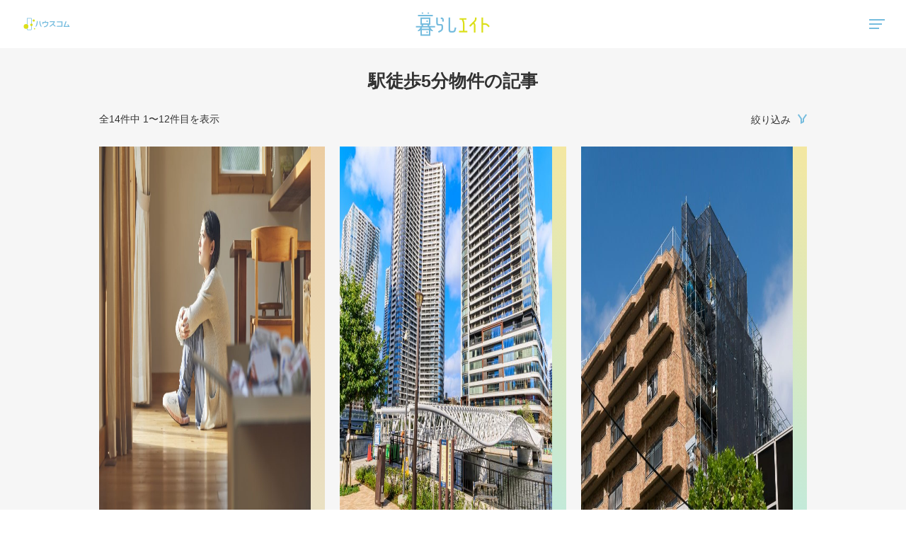

--- FILE ---
content_type: text/html; charset=UTF-8
request_url: https://www.housecom.jp/kurashiate/list/?b=2247
body_size: 57527
content:
<!DOCTYPE HTML>
<html lang="ja">
<head prefix="og: https://ogp.me/ns# fb: https://ogp.me/ns/fb# article: https://ogp.me/ns/article#">
<meta charset="UTF-8">
<title>暮らしの記事 - 暮らしエイト【ハウスコム】</title>
<meta name="viewport" content="width=device-width,initial-scale=1.0">
<meta name="keywords" content="" />
<meta name="description" content="" />
<meta name="robots" content="index" />
<meta property="og:title" content="暮らしの記事" />
<meta property="og:type" content="article" />
<meta property="og:description" content="" />
<meta property="og:url" content="https://www.housecom.jp/kurashiate/list/" />
<meta property="og:image" content="https://www.housecom.jp/kurashiate/c/themes/kurashiate/lib/images/topimage.png" />
<meta property="og:image:width" content="800" />
<meta property="og:image:height" content="462" />
<meta property="og:locale" content="ja" />
<meta property="og:site_name" content="暮らしエイト - 暮らしと住まいのメディア【ハウスコム】" />
<meta content="summary" name="twitter:card" />
<meta content="kurashiate" name="twitter:site" />
<link rel="canonical" href="https://www.housecom.jp/kurashiate/list/" />
<link rel="shortcut icon" href="https://www.housecom.jp/kurashiate/c/themes/kurashiate/lib/images/favicon.ico" type="image/x-icon"/>
<link rel='stylesheet' id='base-css'  href='https://www.housecom.jp/kurashiate/c/themes/kurashiate/assets.css?ver=1.0.0' type='text/css' media='all' />
<link rel='stylesheet' id='main-css'  href='https://www.housecom.jp/kurashiate/c/themes/kurashiate/main.css?ver=1.0.6' type='text/css' media='all' />
<script type='text/javascript' src='https://www.housecom.jp/kurashiate/js/jquery/jquery.min.js?ver=3.6.0' id='jquery-js'></script>
<script type='text/javascript' src='https://www.housecom.jp/kurashiate/js/jquery/jquery-migrate.min.js?ver=3.3.2' id='jquery-migrate-js'></script>
<script type='text/javascript' src='https://www.housecom.jp/kurashiate/c/themes/kurashiate/lib/js/jquery.pagetop.js?ver=1.0.0' id='pagetop-js'></script>
<script type='text/javascript' src='https://www.housecom.jp/kurashiate/c/themes/kurashiate/main.js?ver=1.0.3' id='main-js'></script>
</head>
<body id="top" class="page-template page-template-searchpage page-template-searchpage-php page page-id-14 ja list">
<header id="header" role="banner" class="header"><div class="wrap"><div class="header-box">
<p id="logo-center" class="logo sitelogo"><a href="https://www.housecom.jp/kurashiate/"><svg  xmlns="https://www.w3.org/2000/svg" xmlns:xlink="http://www.w3.org/1999/xlink" width="116" height="44" viewBox="0 0 116 44"><title>暮らしエイト</title><defs><clipPath id="a"><rect width="104.615" height="33.389" fill="none"/></clipPath></defs><rect width="116" height="44" fill="none"/><g transform="translate(5.273 5.238)"><g clip-path="url(#a)"><path d="M35.562,17.314H15.211a.291.291,0,0,0-.291.292v1.42a.291.291,0,0,0,.291.292H35.562a.292.292,0,0,0,.292-.292v-1.42a.292.292,0,0,0-.292-.292" transform="translate(-11.686 -13.561)" fill="#75bcde"/><path d="M70.466,53.01a1.128,1.128,0,1,0,1.128,1.128,1.128,1.128,0,0,0-1.128-1.128" transform="translate(-54.307 -41.519)" fill="#75bcde"/><path d="M40.1,2.256a1.128,1.128,0,1,0-1.128-1.128A1.128,1.128,0,0,0,40.1,2.256" transform="translate(-30.527)" fill="#75bcde"/><path d="M78.157,2.256a1.128,1.128,0,1,0-1.128-1.128,1.128,1.128,0,0,0,1.128,1.128" transform="translate(-60.331)" fill="#75bcde"/><path d="M70.466,127.512a1.128,1.128,0,1,0-1.128-1.128,1.128,1.128,0,0,0,1.128,1.128" transform="translate(-54.307 -98.104)" fill="#75bcde"/><path d="M19.16,45.032h1.27a.29.29,0,0,0,.29-.292V35.152a.291.291,0,0,0-.291-.291H6.974a.291.291,0,0,0-.291.291v9.589a.291.291,0,0,0,.291.292H8.241a.291.291,0,0,1,.273.4c-.141.366-.315.781-.525,1.234a.3.3,0,0,1-.266.172H.287A.288.288,0,0,0,0,47.125v1.42a.291.291,0,0,0,.291.292h6a.292.292,0,0,1,.249.447,20.2,20.2,0,0,1-3.679,4.254.294.294,0,0,0,.188.52H4.776a1.14,1.14,0,0,0,.82-.343q.3-.314.581-.63a.29.29,0,0,1,.506.2V60.4a.291.291,0,0,0,.291.292H20.428a.291.291,0,0,0,.291-.292V53.279a.29.29,0,0,1,.506-.2c.186.211.379.422.581.631a1.14,1.14,0,0,0,.82.343h1.731a.294.294,0,0,0,.188-.52,20.2,20.2,0,0,1-3.679-4.254.292.292,0,0,1,.249-.447h6a.291.291,0,0,0,.291-.292v-1.42a.291.291,0,0,0-.291-.292H19.68a.3.3,0,0,1-.267-.172c-.21-.453-.384-.868-.525-1.234a.29.29,0,0,1,.271-.4M8.977,36.864h9.448a.292.292,0,0,1,.292.292v5.582a.292.292,0,0,1-.292.292H8.977a.292.292,0,0,1-.292-.292V37.156a.292.292,0,0,1,.292-.292m2.018,8.168h5.413a.286.286,0,0,1,.276.2c.107.335.248.738.431,1.2a.292.292,0,0,1-.269.4H10.558a.292.292,0,0,1-.269-.4c.183-.461.323-.864.431-1.2a.286.286,0,0,1,.276-.2m7.43,13.658H8.977a.291.291,0,0,1-.292-.291V52.817a.291.291,0,0,1,.292-.291h9.448a.291.291,0,0,1,.292.291V58.4a.291.291,0,0,1-.292.291m.294-8.168H8.683a.291.291,0,0,1-.243-.449q.35-.557.642-1.089a.284.284,0,0,1,.251-.147h8.736a.284.284,0,0,1,.251.147q.293.531.642,1.089a.291.291,0,0,1-.243.449" transform="translate(0 -27.304)" fill="#75bcde"/><path d="M168.063,40.156V37.849a4.235,4.235,0,0,0-.7-2.278,2.579,2.579,0,0,0-2.052-1.123H163.84v2.218h1.546l.05.053a1.6,1.6,0,0,1,.436,1.13v2.307Z" transform="translate(-128.324 -26.981)" fill="#75bcde"/><path d="M143.053,52.318a5.434,5.434,0,0,0,.73-2.522V47.042a3.4,3.4,0,0,0-3.416-3.4h-2.8a1.17,1.17,0,0,1-1.182-1.168V34.449h-2.218v8.01a3.4,3.4,0,0,0,3.408,3.4h2.8a1.181,1.181,0,0,1,1.208,1.169V49.8a3.207,3.207,0,0,1-1.425,2.376l-3.515,1.885,1.041,1.945,3.5-1.874a5.4,5.4,0,0,0,1.864-1.816" transform="translate(-105.085 -26.981)" fill="#75bcde"/><path d="M218.161,55.917h2.719a4.1,4.1,0,0,0,3.877-3.112l.845-3.756-2.123-.474-.874,3.745a2.006,2.006,0,0,1-1.7,1.378l-2.758,0a1.148,1.148,0,0,1-1.182-1.173V34.689h-2.192V52.516a3.347,3.347,0,0,0,3.39,3.4" transform="translate(-168.214 -27.169)" fill="#75bcde"/><path d="M289.066,41.9l-.4-.809H292.9V38.9h-9.744v2.192h3.063L287.1,42.9a9.115,9.115,0,0,1,.8,3.346V56.733h-5.495v2.218h11.749V56.733h-4.062V46.254a11.363,11.363,0,0,0-1.026-4.358" transform="translate(-221.188 -30.464)" fill="#dbdf1a"/><path d="M355.031,43.989a4.244,4.244,0,0,1,.678,2.329v9.546h2.218V46.318a6.125,6.125,0,0,0-.355-2.079,5.047,5.047,0,0,0-.984-1.8l-.334-.407,1.435-1.435a6.9,6.9,0,0,0,1.749-4.139V34.689h-2.218v1.786a4.777,4.777,0,0,1-1.106,2.555l-7.08,7.209,1.56,1.537,4.082-4.107Z" transform="translate(-273.372 -27.169)" fill="#dbdf1a"/><path d="M436.81,46.2l2.243,2.416,1.629-1.47-2.2-2.424a6.237,6.237,0,0,0-4.235-1.85H431.3V34.93h-2.218v21.2H431.3V45.09h2.953A4.211,4.211,0,0,1,436.81,46.2" transform="translate(-336.066 -27.358)" fill="#dbdf1a"/></g></g></svg></a></p>
<p id="logo" class="logo corplogo"><a href="https://www.housecom.jp/" target="housecom"><svg xmlns="https://www.w3.org/2000/svg" width="72" height="24" viewBox="0 0 72 24"><title>ハウスコム</title><path d="M52.424,37.3H47.55a1.02,1.02,0,0,1-1.023-1.014V21.273a1.02,1.02,0,0,1,1.023-1.014h4.873a1.02,1.02,0,0,1,1.023,1.014V36.286A1.02,1.02,0,0,1,52.424,37.3M47.55,21.033a.241.241,0,0,0-.242.24V36.286a.241.241,0,0,0,.242.24h4.873a.241.241,0,0,0,.242-.24V21.273a.241.241,0,0,0-.242-.24Z" transform="translate(-38.629 -16.851)" fill="#75bcde"/><path d="M27.034,74.879A3.336,3.336,0,1,1,23.7,71.573a3.321,3.321,0,0,1,3.336,3.306" transform="translate(-16.905 -59.532)" fill="#dbdf1a"/><path d="M78.02,68.841a1.792,1.792,0,1,1-1.792-1.776,1.784,1.784,0,0,1,1.792,1.776" transform="translate(-61.8 -55.783)" fill="#dbdf1a"/><path d="M107.086,106.345a.926.926,0,1,1-.926-.917.921.921,0,0,1,.926.917" transform="translate(-87.37 -87.692)" fill="#dbdf1a"/><path d="M97.56,33.771a1.6,1.6,0,1,1-1.6-1.585,1.592,1.592,0,0,1,1.6,1.585" transform="translate(-78.342 -26.771)" fill="#dbdf1a"/><path d="M181.878,45.569v-.888a.645.645,0,0,0-1.29,0v.888h-3.43V48.3h0a.645.645,0,0,0,1.29,0h0V46.847H184s.334,4.941-4.745,4.949v1.279c5.593-.181,6.05-4.462,6.05-6.815v-.691Z" transform="translate(-147.083 -36.633)" fill="#75bcde"/><path d="M360.9,55.6h0l-2.121-3.662-1.477,0,1.395,2.381h-4.6l2.047-5.9v0a.664.664,0,0,0-.4-.852.673.673,0,0,0-.86.4L352.1,55.6h8.8Z" transform="translate(-292.33 -39.529)" fill="#75bcde"/><path d="M296.367,49.087h0a.639.639,0,1,0,0,1.279h5.946V55.4h-6.028a.639.639,0,1,0,0,1.279H303.6V49.087Z" transform="translate(-245.452 -40.829)" fill="#75bcde"/><path d="M153.9,52.393c-1.605-2.328-1.568-6.285-1.568-6.285a.646.646,0,0,0-1.291.01c.043,1.6.13,5.61,2.859,8.154Z" transform="translate(-125.4 -37.827)" fill="#75bcde"/><path d="M120.071,52.393c1.606-2.328,1.568-6.285,1.568-6.285a.646.646,0,0,1,1.291.01c-.043,1.6-.13,5.61-2.859,8.154Z" transform="translate(-99.688 -37.827)" fill="#75bcde"/><path d="M244.844,54.061c-.469-.426-2.684-2.477-2.684-2.477a8.338,8.338,0,0,0,2.057-3.965H237.39a.639.639,0,1,0,0,1.279h0l5.016,0s-.745,2.382-5.667,5.431v1.473a30.1,30.1,0,0,0,4.552-3.275s2.956,2.649,3.554,3.267Z" transform="translate(-196.55 -39.609)" fill="#75bcde"/><rect width="72" height="24" fill="none"/></svg></a></p>
<input type="checkbox" class="menu-btn" id="menu-btn"><label for="menu-btn" class="menu-icon"><span class="navicon"></span></label>

<nav id="gnav" role="navigation" itemscope="itemscope" itemtype="http://scheme.org/SiteNavigationElement">
<div id="header-menu" class="header-menu">
	<form role="search" method="get" id="searchform" action="https://www.housecom.jp/kurashiate/list/" >
		<div class="kw"><input type="text" value="" name="q" id="q" placeholder="記事を検索" /><button type="submit" id="searchsubmit">検索</button></div>
	</form>
	<div class="box"><p>カテゴリから記事を探す</p>
		<ul><li class="category-list c1"><a href="https://www.housecom.jp/kurashiate/c10-house/" class="c1">住まい</a></li><li class="category-list c3"><a href="https://www.housecom.jp/kurashiate/c20-lifestyle/" class="c3">ライフスタイル</a></li><li class="category-list c6"><a href="https://www.housecom.jp/kurashiate/c30-lifestage/" class="c6">ライフステージ</a></li><li class="category-list c7"><a href="https://www.housecom.jp/kurashiate/c40-taste/" class="c7">趣味</a></li><li class="category-list c8"><a href="https://www.housecom.jp/kurashiate/c50-odekake/" class="c8">おでかけ</a></li><li class="category-list c9"><a href="https://www.housecom.jp/kurashiate/c60-column/" class="c9">コラム</a></li>		</ul>
	</div>
	<div class="box"><p>物件条件から記事を探す</p>
		<ul><li class="bukken-list b2301"><a href="https://www.housecom.jp/kurashiate/list/?b=2301" class="b2301">24時間換気システム</a></li><li class="bukken-list b410"><a href="https://www.housecom.jp/kurashiate/list/?b=410" class="b410">3K</a></li><li class="bukken-list b534"><a href="https://www.housecom.jp/kurashiate/list/?b=534" class="b534">シャンプードレッサー</a></li><li class="bukken-list b3729"><a href="https://www.housecom.jp/kurashiate/list/?b=3729" class="b3729">築年数30年</a></li><li class="bukken-list b6390"><a href="https://www.housecom.jp/kurashiate/list/?b=6390" class="b6390">全居室フローリング</a></li><li class="bukken-list b948"><a href="https://www.housecom.jp/kurashiate/list/?b=948" class="b948">敷金・礼金なし</a></li><li class="bukken-list b3157"><a href="https://www.housecom.jp/kurashiate/list/?b=3157" class="b3157">敷地内ゴミ置き場</a></li><li class="bukken-list b2780"><a href="https://www.housecom.jp/kurashiate/list/?b=2780" class="b2780">3面採光</a></li><li class="bukken-list b2574"><a href="https://www.housecom.jp/kurashiate/list/?b=2574" class="b2574">2階以上</a></li><li class="bukken-list b38"><a href="https://www.housecom.jp/kurashiate/list/?b=38" class="b38">最上階</a></li><li class="bukken-list b2601"><a href="https://www.housecom.jp/kurashiate/list/?b=2601" class="b2601">脱衣所</a></li><li class="bukken-list b3290"><a href="https://www.housecom.jp/kurashiate/list/?b=3290" class="b3290">免震構造</a></li><li class="bukken-list b50"><a href="https://www.housecom.jp/kurashiate/list/?b=50" class="b50">日当たり重視</a></li><li class="bukken-list b653"><a href="https://www.housecom.jp/kurashiate/list/?b=653" class="b653">1DK</a></li><li class="bukken-list b2009"><a href="https://www.housecom.jp/kurashiate/list/?b=2009" class="b2009">室内物干機</a></li><li class="bukken-list b412"><a href="https://www.housecom.jp/kurashiate/list/?b=412" class="b412">3LDK</a></li><li class="bukken-list b2300"><a href="https://www.housecom.jp/kurashiate/list/?b=2300" class="b2300">新築</a></li><li class="bukken-list b3203"><a href="https://www.housecom.jp/kurashiate/list/?b=3203" class="b3203">徒歩20分</a></li><li class="bukken-list b55"><a href="https://www.housecom.jp/kurashiate/list/?b=55" class="b55">二人暮らし・カップルの間取り</a></li><li class="bukken-list b2118"><a href="https://www.housecom.jp/kurashiate/list/?b=2118" class="b2118">システムキッチン</a></li>		</ul>
	</div>	
	<div class="box"><p>エリアから記事を探す</p>
		<ul><li class="area-list a130"><a href="https://www.housecom.jp/kurashiate/area/a11-saitama/" class="a130">埼玉県</a></li><li class="area-list a131"><a href="https://www.housecom.jp/kurashiate/area/a12-chiba/" class="a131">千葉県</a></li><li class="area-list a132"><a href="https://www.housecom.jp/kurashiate/area/a13-tokyo/" class="a132">東京都</a></li><li class="area-list a133"><a href="https://www.housecom.jp/kurashiate/area/a14-kanagawa/" class="a133">神奈川県</a></li>	
		</ul>
	</div>
	<div class="box copyright">
		<a href="https://www.housecom.jp/" target="housecom"><svg xmlns="https://www.w3.org/2000/svg" width="224" height="75" viewBox="0 0 224 75"><path d="M64.873,73.513H49.711a3.181,3.181,0,0,1-3.184-3.17V23.429a3.181,3.181,0,0,1,3.184-3.17H64.873a3.181,3.181,0,0,1,3.184,3.17V70.343a3.181,3.181,0,0,1-3.184,3.17M49.711,22.679a.752.752,0,0,0-.753.75V70.343a.752.752,0,0,0,.753.75H64.873a.752.752,0,0,0,.753-.75V23.429a.752.752,0,0,0-.753-.75Z" transform="translate(-21.954 -9.608)" fill="#75bcde"/><path d="M41.121,81.9a10.38,10.38,0,1,1-10.38-10.332A10.356,10.356,0,0,1,41.121,81.9" transform="translate(-9.608 -33.946)" fill="#dbdf1a"/><path d="M85.586,72.614a5.575,5.575,0,1,1-5.575-5.549,5.562,5.562,0,0,1,5.575,5.549" transform="translate(-35.123 -31.808)" fill="#dbdf1a"/><path d="M110.995,108.295a2.88,2.88,0,1,1-2.88-2.867,2.873,2.873,0,0,1,2.88,2.867" transform="translate(-49.656 -50.003)" fill="#dbdf1a"/><path d="M104.313,37.14a4.976,4.976,0,1,1-4.976-4.954,4.964,4.964,0,0,1,4.976,4.954" transform="translate(-44.525 -15.265)" fill="#dbdf1a"/><path d="M191.843,48.814V46.04a2.007,2.007,0,0,0-4.014,0v2.774H177.157v8.528h0v0a2.007,2.007,0,0,0,4.014,0v0h0V52.808h17.278s1.038,15.441-14.764,15.465v4c17.4-.564,18.823-13.944,18.823-21.3V48.814Z" transform="translate(-83.594 -20.888)" fill="#75bcde"/><path d="M379.469,72.76h0l-6.6-11.443-4.594.007,4.34,7.441H358.3l6.37-18.446,0-.005a2.087,2.087,0,0,0-3.925-1.422L352.1,72.76h27.366Z" transform="translate(-166.144 -22.54)" fill="#75bcde"/><path d="M297.9,49.088h0a2,2,0,1,0,0,4h18.5V68.812H297.646a2,2,0,1,0,0,4h22.768V49.088Z" transform="translate(-139.501 -23.281)" fill="#75bcde"/><path d="M159.935,67.088c-4.995-7.275-4.877-19.641-4.877-19.641a2.008,2.008,0,0,0-4.016.03c.134,5.007.4,17.533,8.894,25.482Z" transform="translate(-71.27 -21.569)" fill="#75bcde"/><path d="M120.071,67.088c5-7.275,4.878-19.641,4.878-19.641a2.008,2.008,0,0,1,4.016.03c-.134,5.007-.4,17.533-8.894,25.482Z" transform="translate(-56.657 -21.569)" fill="#75bcde"/><path d="M261.958,67.749c-1.459-1.331-8.35-7.739-8.35-7.739s5.342-5.512,6.4-12.39h-21.24a2,2,0,1,0,0,4h0l15.607.012S252.05,59.071,236.738,68.6v4.6A93.685,93.685,0,0,0,250.9,62.969s9.195,8.278,11.058,10.208Z" transform="translate(-111.708 -22.585)" fill="#75bcde"/><rect width="224" height="75" fill="none"/></svg></a>
		<div class="catch">ライフスタイルを提案する不動産屋</div>
		<div class="text">"ハウスコム"は、全国の最新の賃貸マンション・賃貸アパートの賃貸住宅情報をご紹介しています。</div>
	</div>
</div>
</nav>
</div></div></header>
<main id="main" role="main" class="list"><div class="wrap">
<section class="page">
	<div class="page-header">
		<h1 class="page-title">駅徒歩5分物件の記事</h1>
		<div class="page-cond">
			<span class="count">全14件中 1〜12件目を表示</span>
			<input type="checkbox" class="cond-btn" id="cond-btn"><label for="cond-btn" class="cond-icon"><span class="btn">絞り込み</span><span class="navicon2"></span></label>
			<nav id="cond" role="navigation" itemscope="itemscope" itemtype="http://scheme.org/SiteNavigationElement"><div id="cond-menu" class="cond-menu">
<div class="cond"><div class="cond-title">記事の絞り込み</div><p>フリーワードから絞り込む</p>
	<form role="search" method="get" id="searchform" action="https://www.housecom.jp/kurashiate/list/" >
		<div class="kw"><input type="text" value="" name="q" id="q" placeholder="記事を検索" /><button type="submit" id="searchsubmit">検索</button></div>
	<p>カテゴリから絞り込む</p><ul class="cond-cate"><li><input type="radio" id="c0" class="condmenu" name="c" value="" checked><label for="c0" class="parent">すべて</label></li><li class="parent-list"><input type="radio" id="c1" class="condmenu" name="c" value="1"><label for="c1" class="parent">住まい</label><li><input type="radio" id="c11" class="condmenu" name="c" value="11"><label for="c11">間取り</label></li><li><input type="radio" id="c12" class="condmenu" name="c" value="12"><label for="c12">内装・デザイン</label></li><li><input type="radio" id="c15" class="condmenu" name="c" value="15"><label for="c15">キッチン</label></li><li><input type="radio" id="c16" class="condmenu" name="c" value="16"><label for="c16">風呂・バス</label></li><li><input type="radio" id="c20" class="condmenu" name="c" value="20"><label for="c20">設備</label></li><li><input type="radio" id="c21" class="condmenu" name="c" value="21"><label for="c21">バルコニー・ベランダ・庭</label></li><li><input type="radio" id="c23" class="condmenu" name="c" value="23"><label for="c23">セキュリティ</label></li><li><input type="radio" id="c24" class="condmenu" name="c" value="24"><label for="c24">エコ</label></li><li><input type="radio" id="c25" class="condmenu" name="c" value="25"><label for="c25">バリアフリー</label></li><li><input type="radio" id="c27" class="condmenu" name="c" value="27"><label for="c27">住まいトレンド</label></li></li><li class="parent-list"><input type="radio" id="c3" class="condmenu" name="c" value="3"><label for="c3" class="parent">ライフスタイル</label><li><input type="radio" id="c29" class="condmenu" name="c" value="29"><label for="c29">一人暮らし</label></li><li><input type="radio" id="c30" class="condmenu" name="c" value="30"><label for="c30">二人暮らし</label></li><li><input type="radio" id="c31" class="condmenu" name="c" value="31"><label for="c31">夫婦</label></li><li><input type="radio" id="c37" class="condmenu" name="c" value="37"><label for="c37">シニア</label></li><li><input type="radio" id="c168" class="condmenu" name="c" value="168"><label for="c168">暮らしノウハウ</label></li></li><li class="parent-list"><input type="radio" id="c6" class="condmenu" name="c" value="6"><label for="c6" class="parent">ライフステージ</label><li><input type="radio" id="c49" class="condmenu" name="c" value="49"><label for="c49">結婚</label></li><li><input type="radio" id="c53" class="condmenu" name="c" value="53"><label for="c53">定年退職</label></li><li><input type="radio" id="c55" class="condmenu" name="c" value="55"><label for="c55">引越し</label></li><li><input type="radio" id="c57" class="condmenu" name="c" value="57"><label for="c57">別れ</label></li></li><li class="parent-list"><input type="radio" id="c7" class="condmenu" name="c" value="7"><label for="c7" class="parent">趣味</label><li><input type="radio" id="c62" class="condmenu" name="c" value="62"><label for="c62">ヘルス＆ビューティ</label></li><li><input type="radio" id="c64" class="condmenu" name="c" value="64"><label for="c64">スポーツ</label></li><li><input type="radio" id="c67" class="condmenu" name="c" value="67"><label for="c67">エンタメ</label></li><li><input type="radio" id="c68" class="condmenu" name="c" value="68"><label for="c68">植物</label></li><li><input type="radio" id="c73" class="condmenu" name="c" value="73"><label for="c73">楽器</label></li><li><input type="radio" id="c81" class="condmenu" name="c" value="81"><label for="c81">創作</label></li><li><input type="radio" id="c83" class="condmenu" name="c" value="83"><label for="c83">その他趣味</label></li></li><li></li><li class="parent-list"><input type="radio" id="c9" class="condmenu" name="c" value="9"><label for="c9" class="parent">コラム</label><li><input type="radio" id="c107" class="condmenu" name="c" value="107"><label for="c107">不動産知識</label></li><li><input type="radio" id="c108" class="condmenu" name="c" value="108"><label for="c108">不動産契約</label></li><li><input type="radio" id="c109" class="condmenu" name="c" value="109"><label for="c109">不動産トレンド</label></li><li><input type="radio" id="c110" class="condmenu" name="c" value="110"><label for="c110">アイデア</label></li><li><input type="radio" id="c118" class="condmenu" name="c" value="118"><label for="c118">地域・環境</label></li></li></ul>
	<p>物件条件から絞り込む</p><ul class="cond-area"><li><input type="radio" id="b0" class="condmenu" name="b" value=""><label for="b0" class="parent">すべて</label></li><li><input type="radio" id="b2247" class="condmenu" name="b" value="2247" checked><label for="b2247">駅徒歩5分</label></li><li><input type="radio" id="b1716" class="condmenu" name="b" value="1716"><label for="b1716">楽器可・相談</label></li><li><input type="radio" id="b1639" class="condmenu" name="b" value="1639"><label for="b1639">和室あり</label></li><li><input type="radio" id="b912" class="condmenu" name="b" value="912"><label for="b912">宅配ボックス</label></li><li><input type="radio" id="b581" class="condmenu" name="b" value="581"><label for="b581">オートロック</label></li><li><input type="radio" id="b3157" class="condmenu" name="b" value="3157"><label for="b3157">敷地内ゴミ置き場</label></li><li><input type="radio" id="b38" class="condmenu" name="b" value="38"><label for="b38">最上階</label></li><li><input type="radio" id="b661" class="condmenu" name="b" value="661"><label for="b661">ウォークインクローゼット</label></li><li><input type="radio" id="b2009" class="condmenu" name="b" value="2009"><label for="b2009">室内物干機</label></li><li><input type="radio" id="b3274" class="condmenu" name="b" value="3274"><label for="b3274">リノベーション済</label></li><li><input type="radio" id="b2629" class="condmenu" name="b" value="2629"><label for="b2629">高齢者可・相談</label></li><li><input type="radio" id="b2300" class="condmenu" name="b" value="2300"><label for="b2300">新築</label></li><li><input type="radio" id="b2635" class="condmenu" name="b" value="2635"><label for="b2635">24時間ゴミ出しOK</label></li><li><input type="radio" id="b2633" class="condmenu" name="b" value="2633"><label for="b2633">エレベーター</label></li><li><input type="radio" id="b923" class="condmenu" name="b" value="923"><label for="b923">角部屋</label></li><li><input type="radio" id="b1431" class="condmenu" name="b" value="1431"><label for="b1431">専用庭付</label></li><li><input type="radio" id="b1060" class="condmenu" name="b" value="1060"><label for="b1060">クッションフロア</label></li><li><input type="radio" id="b407" class="condmenu" name="b" value="407"><label for="b407">2LDK</label></li><li><input type="radio" id="b2838" class="condmenu" name="b" value="2838"><label for="b2838">浴室乾燥機</label></li><li><input type="radio" id="b2848" class="condmenu" name="b" value="2848"><label for="b2848">駐輪場</label></li><li><input type="radio" id="b149" class="condmenu" name="b" value="149"><label for="b149">ガスコンロ二口以上</label></li><li><input type="radio" id="b1444" class="condmenu" name="b" value="1444"><label for="b1444">ペット可・相談</label></li><li><input type="radio" id="b2905" class="condmenu" name="b" value="2905"><label for="b2905">室内洗濯機置場</label></li><li><input type="radio" id="b2502" class="condmenu" name="b" value="2502"><label for="b2502">シェアハウス</label></li><li><input type="radio" id="b2574" class="condmenu" name="b" value="2574"><label for="b2574">2階以上</label></li><li><input type="radio" id="b2849" class="condmenu" name="b" value="2849"><label for="b2849">TVドアホン</label></li><li><input type="radio" id="b408" class="condmenu" name="b" value="408"><label for="b408">2K</label></li><li><input type="radio" id="b406" class="condmenu" name="b" value="406"><label for="b406">1LDK</label></li><li><input type="radio" id="b1555" class="condmenu" name="b" value="1555"><label for="b1555">2人入居可</label></li><li><input type="radio" id="b412" class="condmenu" name="b" value="412"><label for="b412">3LDK</label></li><li><input type="radio" id="b409" class="condmenu" name="b" value="409"><label for="b409">2DK</label></li><li><input type="radio" id="b4385" class="condmenu" name="b" value="4385"><label for="b4385">事務所可・相談</label></li><li><input type="radio" id="b2634" class="condmenu" name="b" value="2634"><label for="b2634">バリアフリー</label></li><li><input type="radio" id="b7912" class="condmenu" name="b" value="7912"><label for="b7912">文京区</label></li><li><input type="radio" id="b657" class="condmenu" name="b" value="657"><label for="b657">独立洗面台</label></li><li><input type="radio" id="b656" class="condmenu" name="b" value="656"><label for="b656">バストイレ別</label></li><li><input type="radio" id="b2850" class="condmenu" name="b" value="2850"><label for="b2850">女性限定</label></li><li><input type="radio" id="b870" class="condmenu" name="b" value="870"><label for="b870">デザイナーズマンション</label></li><li><input type="radio" id="b3291" class="condmenu" name="b" value="3291"><label for="b3291">オール電化</label></li><li><input type="radio" id="b2301" class="condmenu" name="b" value="2301"><label for="b2301">24時間換気システム</label></li><li><input type="radio" id="b2117" class="condmenu" name="b" value="2117"><label for="b2117">追い焚き</label></li><li><input type="radio" id="b338" class="condmenu" name="b" value="338"><label for="b338">浄水器</label></li><li><input type="radio" id="b997" class="condmenu" name="b" value="997"><label for="b997">インターネット無料</label></li><li><input type="radio" id="b662" class="condmenu" name="b" value="662"><label for="b662">シューズボックス</label></li><li><input type="radio" id="b1210" class="condmenu" name="b" value="1210"><label for="b1210">出窓</label></li></ul>
	
	<div class="sm"><button type="reset" class="cond-reset" onclick="location.href='https://www.housecom.jp/kurashiate/list/'">選択解除</button><button type="submit" id="searchsubmit" class="cond-submit">絞り込む</button></div>
	</form>
</div>
			</div></nav>
		</div>
	</div>
	<div class="page-content">
	
	<article id="post-2489" class="article-list"><div class="article-list-inner c3">
		<div class="article-list-image"><a href="https://www.housecom.jp/kurashiate/c20-lifestyle/c2a-alone/2489/">
			<img width="800" height="534" src="https://www.housecom.jp/kurashiate/images/2022/11/e31169e0cfe24f92d4932509affa373d-1000x667.jpg" class="attachment-medium size-medium wp-post-image" alt="" loading="lazy" srcset="https://www.housecom.jp/kurashiate/images/2022/11/e31169e0cfe24f92d4932509affa373d-1000x667.jpg 1000w, https://www.housecom.jp/kurashiate/images/2022/11/e31169e0cfe24f92d4932509affa373d-240x160.jpg 240w, https://www.housecom.jp/kurashiate/images/2022/11/e31169e0cfe24f92d4932509affa373d-768x512.jpg 768w, https://www.housecom.jp/kurashiate/images/2022/11/e31169e0cfe24f92d4932509affa373d-1536x1024.jpg 1536w, https://www.housecom.jp/kurashiate/images/2022/11/e31169e0cfe24f92d4932509affa373d.jpg 2000w" sizes="(max-width: 800px) 100vw, 800px" />			</a></div>
		<div class="article-list-content">
			<h2 class="title"><a href="https://www.housecom.jp/kurashiate/c20-lifestyle/c2a-alone/2489/">一人暮らしで寂しさを感じる原因と克服方法は？臨床心理士が教える、孤独を和らげる習慣</a></h2>
			<ol class="tags"><li class="tag"><a href="https://www.housecom.jp/kurashiate/c20-lifestyle/">ライフスタイル</a></li><li class="tag"><a href="https://www.housecom.jp/kurashiate/c30-lifestage/">ライフステージ</a></li><li class="tag"><a href="https://www.housecom.jp/kurashiate/c60-column/">コラム</a></li></ol>
			<div class="meta">
				<div class="post-author-ss-img">
					<img src="https://www.housecom.jp/kurashiate/images/2022/11/745b9b09301a86bf48daa8ae0d01921d.png" alt="" />
					<p class="name">おはな</p>						
				</div>
				<p class="publishDate"><time datetime="2025-12-29T10:00:00+09:00">2025.12.29</time></p>
			</div>
		</div>
    </div></article>
	
	<article id="post-11730" class="article-list"><div class="article-list-inner c1">
		<div class="article-list-image"><a href="https://www.housecom.jp/kurashiate/c10-house/c1r-housing-trends/11730/">
			<img width="800" height="533" src="https://www.housecom.jp/kurashiate/images/2025/04/ea71003e4e0a969aaf602806d08507e5-800x533.jpg" class="attachment-medium size-medium wp-post-image" alt="" loading="lazy" srcset="https://www.housecom.jp/kurashiate/images/2025/04/ea71003e4e0a969aaf602806d08507e5-800x533.jpg 800w, https://www.housecom.jp/kurashiate/images/2025/04/ea71003e4e0a969aaf602806d08507e5-400x267.jpg 400w, https://www.housecom.jp/kurashiate/images/2025/04/ea71003e4e0a969aaf602806d08507e5-768x512.jpg 768w, https://www.housecom.jp/kurashiate/images/2025/04/ea71003e4e0a969aaf602806d08507e5-1536x1024.jpg 1536w, https://www.housecom.jp/kurashiate/images/2025/04/ea71003e4e0a969aaf602806d08507e5.jpg 2000w" sizes="(max-width: 800px) 100vw, 800px" />			</a></div>
		<div class="article-list-content">
			<h2 class="title"><a href="https://www.housecom.jp/kurashiate/c10-house/c1r-housing-trends/11730/">【宅建士監修】憧れの駅直結マンション！メリットと知っておきたい注意点とは</a></h2>
			<ol class="tags"><li class="tag"><a href="https://www.housecom.jp/kurashiate/c10-house/">住まい</a></li><li class="tag"><a href="https://www.housecom.jp/kurashiate/c30-lifestage/">ライフステージ</a></li><li class="tag"><a href="https://www.housecom.jp/kurashiate/c60-column/">コラム</a></li></ol>
			<div class="meta">
				<div class="post-author-ss-img">
					<img src="https://www.housecom.jp/kurashiate/images/2022/08/image2.png" alt="" />
					<p class="name">ks</p>						
				</div>
				<p class="publishDate"><time datetime="2025-05-11T10:00:00+09:00">2025.05.11</time></p>
			</div>
		</div>
    </div></article>
	
	<article id="post-9142" class="article-list"><div class="article-list-inner c1">
		<div class="article-list-image"><a href="https://www.housecom.jp/kurashiate/c10-house/c1c-design/9142/">
			<img width="800" height="533" src="https://www.housecom.jp/kurashiate/images/2024/07/040d7783302c22890d8ea5382bffc3ad-800x533.jpg" class="attachment-medium size-medium wp-post-image" alt="" loading="lazy" srcset="https://www.housecom.jp/kurashiate/images/2024/07/040d7783302c22890d8ea5382bffc3ad-800x533.jpg 800w, https://www.housecom.jp/kurashiate/images/2024/07/040d7783302c22890d8ea5382bffc3ad-400x267.jpg 400w, https://www.housecom.jp/kurashiate/images/2024/07/040d7783302c22890d8ea5382bffc3ad-768x512.jpg 768w, https://www.housecom.jp/kurashiate/images/2024/07/040d7783302c22890d8ea5382bffc3ad-1536x1024.jpg 1536w, https://www.housecom.jp/kurashiate/images/2024/07/040d7783302c22890d8ea5382bffc3ad.jpg 2000w" sizes="(max-width: 800px) 100vw, 800px" />			</a></div>
		<div class="article-list-content">
			<h2 class="title"><a href="https://www.housecom.jp/kurashiate/c10-house/c1c-design/9142/">賃貸マンションの寿命は何年？長寿命マンションの見分け方、探し方とは</a></h2>
			<ol class="tags"><li class="tag"><a href="https://www.housecom.jp/kurashiate/c10-house/">住まい</a></li><li class="tag"><a href="https://www.housecom.jp/kurashiate/c30-lifestage/">ライフステージ</a></li><li class="tag"><a href="https://www.housecom.jp/kurashiate/c60-column/">コラム</a></li></ol>
			<div class="meta">
				<div class="post-author-ss-img">
					<img src="https://www.housecom.jp/kurashiate/images/2024/07/Veronica.jpg" alt="" />
					<p class="name">Veronica</p>						
				</div>
				<p class="publishDate"><time datetime="2024-07-23T10:00:00+09:00">2024.07.23</time></p>
			</div>
		</div>
    </div></article>
	
	<article id="post-7899" class="article-list"><div class="article-list-inner c1">
		<div class="article-list-image"><a href="https://www.housecom.jp/kurashiate/c10-house/c1n-security/7899/">
			<img width="800" height="533" src="https://www.housecom.jp/kurashiate/images/2024/03/08127a646c3d54d474743e76e32b35ad-800x533.jpg" class="attachment-medium size-medium wp-post-image" alt="" loading="lazy" srcset="https://www.housecom.jp/kurashiate/images/2024/03/08127a646c3d54d474743e76e32b35ad-800x533.jpg 800w, https://www.housecom.jp/kurashiate/images/2024/03/08127a646c3d54d474743e76e32b35ad-400x267.jpg 400w, https://www.housecom.jp/kurashiate/images/2024/03/08127a646c3d54d474743e76e32b35ad-768x512.jpg 768w, https://www.housecom.jp/kurashiate/images/2024/03/08127a646c3d54d474743e76e32b35ad-1536x1024.jpg 1536w, https://www.housecom.jp/kurashiate/images/2024/03/08127a646c3d54d474743e76e32b35ad.jpg 2000w" sizes="(max-width: 800px) 100vw, 800px" />			</a></div>
		<div class="article-list-content">
			<h2 class="title"><a href="https://www.housecom.jp/kurashiate/c10-house/c1n-security/7899/">【2024年最新】東京23区犯罪率の低い街ランキング！区独自の防犯対策や犯罪の発生しにくいお部屋探しの方法とは</a></h2>
			<ol class="tags"><li class="tag"><a href="https://www.housecom.jp/kurashiate/c10-house/">住まい</a></li><li class="tag"><a href="https://www.housecom.jp/kurashiate/c30-lifestage/">ライフステージ</a></li><li class="tag"><a href="https://www.housecom.jp/kurashiate/c60-column/">コラム</a></li></ol>
			<div class="meta">
				<div class="post-author-ss-img">
					<img src="https://www.housecom.jp/kurashiate/images/2024/03/2e42dd0491e6aba3fc6c907f45f8838c.jpg" alt="" />
					<p class="name">オオタケ リョウト</p>						
				</div>
				<p class="publishDate"><time datetime="2024-03-31T10:00:00+09:00">2024.03.31</time></p>
			</div>
		</div>
    </div></article>
	
	<article id="post-6890" class="article-list"><div class="article-list-inner c1">
		<div class="article-list-image"><a href="https://www.housecom.jp/kurashiate/c10-house/c1k-facility/6890/">
			<img width="800" height="533" src="https://www.housecom.jp/kurashiate/images/2024/01/9a9dcacb68fafb0f297ac209ec2d0e97-800x533.jpg" class="attachment-medium size-medium wp-post-image" alt="" loading="lazy" srcset="https://www.housecom.jp/kurashiate/images/2024/01/9a9dcacb68fafb0f297ac209ec2d0e97-800x533.jpg 800w, https://www.housecom.jp/kurashiate/images/2024/01/9a9dcacb68fafb0f297ac209ec2d0e97-400x267.jpg 400w, https://www.housecom.jp/kurashiate/images/2024/01/9a9dcacb68fafb0f297ac209ec2d0e97-768x512.jpg 768w, https://www.housecom.jp/kurashiate/images/2024/01/9a9dcacb68fafb0f297ac209ec2d0e97-1536x1024.jpg 1536w, https://www.housecom.jp/kurashiate/images/2024/01/9a9dcacb68fafb0f297ac209ec2d0e97.jpg 2000w" sizes="(max-width: 800px) 100vw, 800px" />			</a></div>
		<div class="article-list-content">
			<h2 class="title"><a href="https://www.housecom.jp/kurashiate/c10-house/c1k-facility/6890/">ジム通いが続かない人必見！ジムトレーナーが教えるモチベーションアップと自宅トレーニング方法とは</a></h2>
			<ol class="tags"><li class="tag"><a href="https://www.housecom.jp/kurashiate/c10-house/">住まい</a></li><li class="tag"><a href="https://www.housecom.jp/kurashiate/c40-taste/">趣味</a></li></ol>
			<div class="meta">
				<div class="post-author-ss-img">
					<img src="https://www.housecom.jp/kurashiate/images/2023/02/8c54f211b85911d82874e3e727813e5b.jpg" alt="" />
					<p class="name">和賀 心</p>						
				</div>
				<p class="publishDate"><time datetime="2024-01-04T10:00:00+09:00">2024.01.04</time></p>
			</div>
		</div>
    </div></article>
	
	<article id="post-5990" class="article-list"><div class="article-list-inner c1">
		<div class="article-list-image"><a href="https://www.housecom.jp/kurashiate/c10-house/c1f-kitchen/5990/">
			<img width="800" height="533" src="https://www.housecom.jp/kurashiate/images/2023/09/14437c436fa5db351fcded98da281945-800x533.jpg" class="attachment-medium size-medium wp-post-image" alt="" loading="lazy" srcset="https://www.housecom.jp/kurashiate/images/2023/09/14437c436fa5db351fcded98da281945-800x533.jpg 800w, https://www.housecom.jp/kurashiate/images/2023/09/14437c436fa5db351fcded98da281945-400x267.jpg 400w, https://www.housecom.jp/kurashiate/images/2023/09/14437c436fa5db351fcded98da281945-768x512.jpg 768w, https://www.housecom.jp/kurashiate/images/2023/09/14437c436fa5db351fcded98da281945-1536x1024.jpg 1536w, https://www.housecom.jp/kurashiate/images/2023/09/14437c436fa5db351fcded98da281945.jpg 2000w" sizes="(max-width: 800px) 100vw, 800px" />			</a></div>
		<div class="article-list-content">
			<h2 class="title"><a href="https://www.housecom.jp/kurashiate/c10-house/c1f-kitchen/5990/">バンドマンとして暮らすのは大変？生活費を抑える方法やおすすめのお部屋の設備と条件</a></h2>
			<ol class="tags"><li class="tag"><a href="https://www.housecom.jp/kurashiate/c10-house/">住まい</a></li><li class="tag"><a href="https://www.housecom.jp/kurashiate/c40-taste/">趣味</a></li></ol>
			<div class="meta">
				<div class="post-author-ss-img">
					<img src="https://www.housecom.jp/kurashiate/images/2023/09/e7934b6c98ffddf28fd64d2f5e290733.jpg" alt="" />
					<p class="name">あおきちラボ</p>						
				</div>
				<p class="publishDate"><time datetime="2023-09-27T10:00:00+09:00">2023.09.27</time></p>
			</div>
		</div>
    </div></article>
	
	<article id="post-4969" class="article-list"><div class="article-list-inner c1">
		<div class="article-list-image"><a href="https://www.housecom.jp/kurashiate/c10-house/c1o-eco/4969/">
			<img width="800" height="533" src="https://www.housecom.jp/kurashiate/images/2023/06/a8d98b223ec3f04f5e156434db86b184-800x533.jpg" class="attachment-medium size-medium wp-post-image" alt="" loading="lazy" srcset="https://www.housecom.jp/kurashiate/images/2023/06/a8d98b223ec3f04f5e156434db86b184-800x533.jpg 800w, https://www.housecom.jp/kurashiate/images/2023/06/a8d98b223ec3f04f5e156434db86b184-400x267.jpg 400w, https://www.housecom.jp/kurashiate/images/2023/06/a8d98b223ec3f04f5e156434db86b184-768x512.jpg 768w, https://www.housecom.jp/kurashiate/images/2023/06/a8d98b223ec3f04f5e156434db86b184-1536x1024.jpg 1536w, https://www.housecom.jp/kurashiate/images/2023/06/a8d98b223ec3f04f5e156434db86b184.jpg 2000w" sizes="(max-width: 800px) 100vw, 800px" />			</a></div>
		<div class="article-list-content">
			<h2 class="title"><a href="https://www.housecom.jp/kurashiate/c10-house/c1o-eco/4969/">脱炭素とは？SDGsにもつながる個人や家庭でできることをカテゴリー別にチェック</a></h2>
			<ol class="tags"><li class="tag"><a href="https://www.housecom.jp/kurashiate/c10-house/">住まい</a></li><li class="tag"><a href="https://www.housecom.jp/kurashiate/c20-lifestyle/">ライフスタイル</a></li><li class="tag"><a href="https://www.housecom.jp/kurashiate/c60-column/">コラム</a></li></ol>
			<div class="meta">
				<div class="post-author-ss-img">
					<img src="https://www.housecom.jp/kurashiate/images/2023/03/racco.jpg" alt="" />
					<p class="name">racco</p>						
				</div>
				<p class="publishDate"><time datetime="2023-07-07T10:00:00+09:00">2023.07.07</time></p>
			</div>
		</div>
    </div></article>
	
	<article id="post-4371" class="article-list"><div class="article-list-inner c1">
		<div class="article-list-image"><a href="https://www.housecom.jp/kurashiate/c10-house/c1f-kitchen/4371/">
			<img width="800" height="533" src="https://www.housecom.jp/kurashiate/images/2023/05/b5ec0544d7e7d8a6a4c4b160068ccf44-800x533.jpg" class="attachment-medium size-medium wp-post-image" alt="" loading="lazy" srcset="https://www.housecom.jp/kurashiate/images/2023/05/b5ec0544d7e7d8a6a4c4b160068ccf44-800x533.jpg 800w, https://www.housecom.jp/kurashiate/images/2023/05/b5ec0544d7e7d8a6a4c4b160068ccf44-400x267.jpg 400w, https://www.housecom.jp/kurashiate/images/2023/05/b5ec0544d7e7d8a6a4c4b160068ccf44-768x512.jpg 768w, https://www.housecom.jp/kurashiate/images/2023/05/b5ec0544d7e7d8a6a4c4b160068ccf44-1536x1024.jpg 1536w, https://www.housecom.jp/kurashiate/images/2023/05/b5ec0544d7e7d8a6a4c4b160068ccf44.jpg 2000w" sizes="(max-width: 800px) 100vw, 800px" />			</a></div>
		<div class="article-list-content">
			<h2 class="title"><a href="https://www.housecom.jp/kurashiate/c10-house/c1f-kitchen/4371/">風呂なし物件でも快適に暮らせる？メリットや注意点、確認すべきポイントとは？</a></h2>
			<ol class="tags"><li class="tag"><a href="https://www.housecom.jp/kurashiate/c10-house/">住まい</a></li></ol>
			<div class="meta">
				<div class="post-author-ss-img">
					<img src="https://www.housecom.jp/kurashiate/images/2022/08/image1_R.jpg" alt="" />
					<p class="name">桜木 理恵</p>						
				</div>
				<p class="publishDate"><time datetime="2023-06-03T10:00:00+09:00">2023.06.03</time></p>
			</div>
		</div>
    </div></article>
	
	<article id="post-3597" class="article-list"><div class="article-list-inner c1">
		<div class="article-list-image"><a href="https://www.housecom.jp/kurashiate/c10-house/c1n-security/3597/">
			<img width="800" height="533" src="https://www.housecom.jp/kurashiate/images/2023/03/f61b74246ae0b31bbd658c38b0abe83c-800x533.jpg" class="attachment-medium size-medium wp-post-image" alt="" loading="lazy" srcset="https://www.housecom.jp/kurashiate/images/2023/03/f61b74246ae0b31bbd658c38b0abe83c-800x533.jpg 800w, https://www.housecom.jp/kurashiate/images/2023/03/f61b74246ae0b31bbd658c38b0abe83c-400x267.jpg 400w, https://www.housecom.jp/kurashiate/images/2023/03/f61b74246ae0b31bbd658c38b0abe83c-768x512.jpg 768w, https://www.housecom.jp/kurashiate/images/2023/03/f61b74246ae0b31bbd658c38b0abe83c-1536x1024.jpg 1536w, https://www.housecom.jp/kurashiate/images/2023/03/f61b74246ae0b31bbd658c38b0abe83c.jpg 2000w" sizes="(max-width: 800px) 100vw, 800px" />			</a></div>
		<div class="article-list-content">
			<h2 class="title"><a href="https://www.housecom.jp/kurashiate/c10-house/c1n-security/3597/">一人暮らしの女性のお部屋探しで確認すべきこととは？安心安全なエリアや住まいの条件チェックリスト</a></h2>
			<ol class="tags"><li class="tag"><a href="https://www.housecom.jp/kurashiate/c10-house/">住まい</a></li><li class="tag"><a href="https://www.housecom.jp/kurashiate/c20-lifestyle/">ライフスタイル</a></li><li class="tag"><a href="https://www.housecom.jp/kurashiate/c30-lifestage/">ライフステージ</a></li></ol>
			<div class="meta">
				<div class="post-author-ss-img">
					<img src="https://www.housecom.jp/kurashiate/images/2023/03/MIWA-1.jpg" alt="" />
					<p class="name">MIWA</p>						
				</div>
				<p class="publishDate"><time datetime="2023-04-10T10:00:00+09:00">2023.04.10</time></p>
			</div>
		</div>
    </div></article>
	
	<article id="post-3424" class="article-list"><div class="article-list-inner c1">
		<div class="article-list-image"><a href="https://www.housecom.jp/kurashiate/c10-house/c1k-facility/3424/">
			<img width="800" height="533" src="https://www.housecom.jp/kurashiate/images/2023/03/a8a1392134df4e452015001120d7884f-800x533.jpg" class="attachment-medium size-medium wp-post-image" alt="" loading="lazy" srcset="https://www.housecom.jp/kurashiate/images/2023/03/a8a1392134df4e452015001120d7884f-800x533.jpg 800w, https://www.housecom.jp/kurashiate/images/2023/03/a8a1392134df4e452015001120d7884f-400x267.jpg 400w, https://www.housecom.jp/kurashiate/images/2023/03/a8a1392134df4e452015001120d7884f-768x512.jpg 768w, https://www.housecom.jp/kurashiate/images/2023/03/a8a1392134df4e452015001120d7884f-1536x1024.jpg 1536w, https://www.housecom.jp/kurashiate/images/2023/03/a8a1392134df4e452015001120d7884f.jpg 2000w" sizes="(max-width: 800px) 100vw, 800px" />			</a></div>
		<div class="article-list-content">
			<h2 class="title"><a href="https://www.housecom.jp/kurashiate/c10-house/c1k-facility/3424/">近隣への配慮は必須！賃貸物件で音楽を楽しむ際に気を付けるべき4つのこと</a></h2>
			<ol class="tags"><li class="tag"><a href="https://www.housecom.jp/kurashiate/c10-house/">住まい</a></li><li class="tag"><a href="https://www.housecom.jp/kurashiate/c20-lifestyle/">ライフスタイル</a></li><li class="tag"><a href="https://www.housecom.jp/kurashiate/c40-taste/">趣味</a></li></ol>
			<div class="meta">
				<div class="post-author-ss-img">
					<img src="https://www.housecom.jp/kurashiate/images/2023/03/YU.jpg" alt="" />
					<p class="name">YU</p>						
				</div>
				<p class="publishDate"><time datetime="2023-03-27T10:00:00+09:00">2023.03.27</time></p>
			</div>
		</div>
    </div></article>
	
	<article id="post-2628" class="article-list"><div class="article-list-inner c1">
		<div class="article-list-image"><a href="https://www.housecom.jp/kurashiate/c10-house/c1p-accessibility/2628/">
			<img width="800" height="534" src="https://www.housecom.jp/kurashiate/images/2022/11/d81b8b01188b46665dcff05268056878-1000x667.jpg" class="attachment-medium size-medium wp-post-image" alt="" loading="lazy" srcset="https://www.housecom.jp/kurashiate/images/2022/11/d81b8b01188b46665dcff05268056878-1000x667.jpg 1000w, https://www.housecom.jp/kurashiate/images/2022/11/d81b8b01188b46665dcff05268056878-240x160.jpg 240w, https://www.housecom.jp/kurashiate/images/2022/11/d81b8b01188b46665dcff05268056878-768x512.jpg 768w, https://www.housecom.jp/kurashiate/images/2022/11/d81b8b01188b46665dcff05268056878-1536x1024.jpg 1536w, https://www.housecom.jp/kurashiate/images/2022/11/d81b8b01188b46665dcff05268056878.jpg 2000w" sizes="(max-width: 800px) 100vw, 800px" />			</a></div>
		<div class="article-list-content">
			<h2 class="title"><a href="https://www.housecom.jp/kurashiate/c10-house/c1p-accessibility/2628/">老後も賃貸物件で暮らせる？条件や保証、安心して過ごせる部屋を探すポイントとは</a></h2>
			<ol class="tags"><li class="tag"><a href="https://www.housecom.jp/kurashiate/c10-house/">住まい</a></li><li class="tag"><a href="https://www.housecom.jp/kurashiate/c20-lifestyle/">ライフスタイル</a></li><li class="tag"><a href="https://www.housecom.jp/kurashiate/c30-lifestage/">ライフステージ</a></li></ol>
			<div class="meta">
				<div class="post-author-ss-img">
					<img src="https://www.housecom.jp/kurashiate/images/2022/08/image3_R.jpg" alt="" />
					<p class="name">松元 健太郎</p>						
				</div>
				<p class="publishDate"><time datetime="2023-02-03T10:00:00+09:00">2023.02.03</time></p>
			</div>
		</div>
    </div></article>
	
	<article id="post-2928" class="article-list"><div class="article-list-inner c1">
		<div class="article-list-image"><a href="https://www.housecom.jp/kurashiate/c10-house/c1l-balcony/2928/">
			<img width="800" height="533" src="https://www.housecom.jp/kurashiate/images/2023/01/12bdedb47787e7585cff281a4804ed82-800x533.jpg" class="attachment-medium size-medium wp-post-image" alt="" loading="lazy" srcset="https://www.housecom.jp/kurashiate/images/2023/01/12bdedb47787e7585cff281a4804ed82-800x533.jpg 800w, https://www.housecom.jp/kurashiate/images/2023/01/12bdedb47787e7585cff281a4804ed82-400x267.jpg 400w, https://www.housecom.jp/kurashiate/images/2023/01/12bdedb47787e7585cff281a4804ed82-768x512.jpg 768w, https://www.housecom.jp/kurashiate/images/2023/01/12bdedb47787e7585cff281a4804ed82-1536x1024.jpg 1536w, https://www.housecom.jp/kurashiate/images/2023/01/12bdedb47787e7585cff281a4804ed82.jpg 2000w" sizes="(max-width: 800px) 100vw, 800px" />			</a></div>
		<div class="article-list-content">
			<h2 class="title"><a href="https://www.housecom.jp/kurashiate/c10-house/c1l-balcony/2928/">茶道がある暮らしを始めよう！修道歴25年の私が教える、初心者向けの作法まとめ</a></h2>
			<ol class="tags"><li class="tag"><a href="https://www.housecom.jp/kurashiate/c10-house/">住まい</a></li><li class="tag"><a href="https://www.housecom.jp/kurashiate/c40-taste/">趣味</a></li></ol>
			<div class="meta">
				<div class="post-author-ss-img">
					<img src="https://www.housecom.jp/kurashiate/images/2023/01/image5.jpg" alt="" />
					<p class="name">かとう あゆり</p>						
				</div>
				<p class="publishDate"><time datetime="2023-01-27T10:00:00+09:00">2023.01.27</time></p>
			</div>
		</div>
    </div></article>
	</div>
	<div class="page-links"><div class='pagination'><span class='icon-chevrons-left'></span><span class='icon-chevron-left'></span><span class='current'>1</span><a href='https://www.housecom.jp/kurashiate/list/?b=2247&n=2'><span class='icon-chevron-right'></span></a><span class='icon-chevrons-right'></span></div>
</div>
</section>

<ol class="breadcrumb clearfix" itemscope itemtype="https://schema.org/BreadcrumbList"><li itemprop="itemListElement" itemscope itemtype="https://schema.org/ListItem"><a href="https://www.housecom.jp/kurashiate/" itemprop="item"><span itemprop="name">暮らしエイト</span></a>&nbsp;&nbsp;&gt;<meta itemprop="position" content="1" /></li><li itemprop="itemListElement" itemscope itemtype="https://schema.org/ListItem"><span itemprop="name">記事一覧</span><meta itemprop="position" content="2" /></li></ol></div></main>
<footer id="footer" role="contentinfo" class="clearfix"><div class="wrap">
<div class="footer-info">
	<a href="https://www.housecom.jp/" target="housecom"><svg xmlns="https://www.w3.org/2000/svg" width="224" height="75" viewBox="0 0 224 75"><path d="M64.873,73.513H49.711a3.181,3.181,0,0,1-3.184-3.17V23.429a3.181,3.181,0,0,1,3.184-3.17H64.873a3.181,3.181,0,0,1,3.184,3.17V70.343a3.181,3.181,0,0,1-3.184,3.17M49.711,22.679a.752.752,0,0,0-.753.75V70.343a.752.752,0,0,0,.753.75H64.873a.752.752,0,0,0,.753-.75V23.429a.752.752,0,0,0-.753-.75Z" transform="translate(-21.954 -9.608)" fill="#75bcde"/><path d="M41.121,81.9a10.38,10.38,0,1,1-10.38-10.332A10.356,10.356,0,0,1,41.121,81.9" transform="translate(-9.608 -33.946)" fill="#dbdf1a"/><path d="M85.586,72.614a5.575,5.575,0,1,1-5.575-5.549,5.562,5.562,0,0,1,5.575,5.549" transform="translate(-35.123 -31.808)" fill="#dbdf1a"/><path d="M110.995,108.295a2.88,2.88,0,1,1-2.88-2.867,2.873,2.873,0,0,1,2.88,2.867" transform="translate(-49.656 -50.003)" fill="#dbdf1a"/><path d="M104.313,37.14a4.976,4.976,0,1,1-4.976-4.954,4.964,4.964,0,0,1,4.976,4.954" transform="translate(-44.525 -15.265)" fill="#dbdf1a"/><path d="M191.843,48.814V46.04a2.007,2.007,0,0,0-4.014,0v2.774H177.157v8.528h0v0a2.007,2.007,0,0,0,4.014,0v0h0V52.808h17.278s1.038,15.441-14.764,15.465v4c17.4-.564,18.823-13.944,18.823-21.3V48.814Z" transform="translate(-83.594 -20.888)" fill="#75bcde"/><path d="M379.469,72.76h0l-6.6-11.443-4.594.007,4.34,7.441H358.3l6.37-18.446,0-.005a2.087,2.087,0,0,0-3.925-1.422L352.1,72.76h27.366Z" transform="translate(-166.144 -22.54)" fill="#75bcde"/><path d="M297.9,49.088h0a2,2,0,1,0,0,4h18.5V68.812H297.646a2,2,0,1,0,0,4h22.768V49.088Z" transform="translate(-139.501 -23.281)" fill="#75bcde"/><path d="M159.935,67.088c-4.995-7.275-4.877-19.641-4.877-19.641a2.008,2.008,0,0,0-4.016.03c.134,5.007.4,17.533,8.894,25.482Z" transform="translate(-71.27 -21.569)" fill="#75bcde"/><path d="M120.071,67.088c5-7.275,4.878-19.641,4.878-19.641a2.008,2.008,0,0,1,4.016.03c-.134,5.007-.4,17.533-8.894,25.482Z" transform="translate(-56.657 -21.569)" fill="#75bcde"/><path d="M261.958,67.749c-1.459-1.331-8.35-7.739-8.35-7.739s5.342-5.512,6.4-12.39h-21.24a2,2,0,1,0,0,4h0l15.607.012S252.05,59.071,236.738,68.6v4.6A93.685,93.685,0,0,0,250.9,62.969s9.195,8.278,11.058,10.208Z" transform="translate(-111.708 -22.585)" fill="#75bcde"/><rect width="224" height="75" fill="none"/></svg></a>
	<p class="catch">ライフスタイルを提案する不動産屋</p>
	<p class="text">"ハウスコム"は、全国の最新の賃貸マンション・賃貸アパートの賃貸住宅情報をご紹介しています。</p>
	<div class="fnav">
<ul id="footer-menu" class="footer-menu"><li id="menu-item-21" class="menu-item menu-item-type-custom menu-item-object-custom menu-item-21"><a href="https://www.housecom.co.jp/">運営会社</a></li>
<li id="menu-item-22" class="menu-item menu-item-type-custom menu-item-object-custom menu-item-22"><a href="https://www.housecom.jp/privacy/">個人情報保護方針</a></li>
</ul></div>
<div class="copy">Copyright &copy; 2026 Housecom All Rights Reserved.</div>
</div>
</div></footer>
<a href="#" class="pagetop"><span class="icon-page-up"><span class="path1"></span><span class="path2"></span><span class="path3"></span></span></a>
<a href="#" class="pagebottom"><span class="icon-page-down"><span class="path1"></span><span class="path2"></span><span class="path3"></span></span></a>
<script>
  (function(i,s,o,g,r,a,m){i['GoogleAnalyticsObject']=r;i[r]=i[r]||function(){
  (i[r].q=i[r].q||[]).push(arguments)},i[r].l=1*new Date();a=s.createElement(o),
  m=s.getElementsByTagName(o)[0];a.async=1;a.src=g;m.parentNode.insertBefore(a,m)
  })(window,document,'script','https://www.google-analytics.com/analytics.js','ga');
  ga('create', 'UA-4628672-1', 'auto');
  ga('send', 'pageview');
</script>

<script async src="https://www.googletagmanager.com/gtag/js?id=G-HL6RSQS1CQ"></script>
<script>
  window.dataLayer = window.dataLayer || [];
  function gtag(){dataLayer.push(arguments);}
  gtag('js', new Date());
  gtag('config', 'G-HL6RSQS1CQ');
</script>

<!-- Twitter universal website tag code [2020/01/08] -->
<script>
!function(e,t,n,s,u,a){e.twq||(s=e.twq=function(){s.exe?s.exe.apply(s,arguments):s.queue.push(arguments);
},s.version='1.1',s.queue=[],u=t.createElement(n),u.async=!0,u.src='//static.ads-twitter.com/uwt.js',
a=t.getElementsByTagName(n)[0],a.parentNode.insertBefore(u,a))}(window,document,'script');
// Insert Twitter Pixel ID and Standard Event data below
twq('init','o2xyd');
twq('track','PageView');
</script>
<!-- End Twitter universal website tag code -->

<!-- LIFULL Tag [2020/01/17] -->
<script type="text/javascript">(function(d,u){var b=d.getElementsByTagName("script")[0],j=d.createElement("script");j.async=true;j.src=u;b.parentNode.insertBefore(j,b);})(document,"//img.ak.impact-ad.jp/ut/be1ed93f154f602c_5223.js");</script>
<!-- End LIFULL Tag -->

<!-- TCI Tag [2020/01/31] -->
<script async src="https://s.yimg.jp/images/listing/tool/cv/ytag.js"></script>
<script>
window.yjDataLayer = window.yjDataLayer || [];
function ytag() { yjDataLayer.push(arguments); }
ytag({"type":"ycl_cookie"});
</script>
<!-- End TCI Tag -->

<!-- Google Tag Manager [2020/01/20] -->
<script>(function(w,d,s,l,i){w[l]=w[l]||[];w[l].push({'gtm.start':
new Date().getTime(),event:'gtm.js'});var f=d.getElementsByTagName(s)[0],
j=d.createElement(s),dl=l!='dataLayer'?'&l='+l:'';j.async=true;j.src=
'https://www.googletagmanager.com/gtm.js?id='+i+dl;f.parentNode.insertBefore(j,f);
})(window,document,'script','dataLayer','GTM-MF695CL');</script>
<!-- End Google Tag Manager -->

<!-- Google Tag Manager (noscript) [2020/01/20] -->
<noscript><iframe src="https://www.googletagmanager.com/ns.html?id=GTM-MF695CL"
height="0" width="0" style="display:none;visibility:hidden"></iframe></noscript>
<!-- End Google Tag Manager (noscript) -->

<!-- Global site tag (gtag.js) - Google Ads: 669325024 [2020/02/04] -->
<script async src="https://www.googletagmanager.com/gtag/js?id=AW-669325024"></script>
<script>
  window.dataLayer = window.dataLayer || [];
  function gtag(){dataLayer.push(arguments);}
  gtag('js', new Date());

  gtag('config', 'AW-669325024');
  gtag('config', 'AW-435165896');
</script>
<!-- End Global site tag (gtag.js) - Google Ads: 669325024 -->

<!-- Google Tag Manager [2021/11/19] -->
<script>(function(w,d,s,l,i){w[l]=w[l]||[];w[l].push({'gtm.start':
new Date().getTime(),event:'gtm.js'});var f=d.getElementsByTagName(s)[0],
j=d.createElement(s),dl=l!='dataLayer'?'&l='+l:'';j.async=true;j.src=
'https://www.googletagmanager.com/gtm.js?id='+i+dl;f.parentNode.insertBefore(j,f);
})(window,document,'script','dataLayer','GTM-5838QJT');</script>
<!-- End Google Tag Manager -->

<!-- Google Tag Manager (noscript) [2021/11/19] -->
<noscript><iframe src="https://www.googletagmanager.com/ns.html?id=GTM-5838QJT"
height="0" width="0" style="display:none;visibility:hidden"></iframe></noscript>
<!-- End Google Tag Manager (noscript) --></body>
</html>

--- FILE ---
content_type: text/css
request_url: https://www.housecom.jp/kurashiate/c/themes/kurashiate/main.css?ver=1.0.6
body_size: 37790
content:
@charset "UTF-8";
/*
Version:1.0.6
*/

:root {
	--main-color: #75BCDE;
	--sub-color: #DBDF1A;
	--bg-gradation: linear-gradient(135deg, var(--main-color) 0%, var(--sub-color) 100%) fixed;

	--color-text:#333;
	--color-text-weak:#8d8d8d;
	--color-text-weak-max:#b6b6b6;
	--color-link: #333;
	--color-link-hover: #75BCDE;
	
	--color-bg:#F6F6F6;
	--color-bg-header:#fff;
	--color-bg-footer:#f7f7f7;
	--color-border:#d8d8d8;
	--color-border-table:#E6E6E6;
	--color-border-header:rgb(75,75,75);
	--color-btn-gray:#aaa;
	--color-btn-gray-text:#fff;
	--color-btn-hover:#E3F1F8;
	--color-btn-cta:#75BCDE;
	--color-btn-cta-hover:#55ACD6;
		
	--space-sp:20px;
	--space-tb:30px;
	--space-pc:30px;
	--space-sp-nega:-20px;
	--space-tb-nega:-30px;
	--space-pc-nega:-30px;
	
	--size-text-small:11px;
	--size-text:12px;
	--size-text-strong:14px;
	--size-text-heading:16px;
	--size-text-heading-strong:18px;
	--size-text-heading-max:20px;
	--size-text-heading-max2:22px;
	
	--size-header:68px;
	--size-header-nega:-68px;
	
	--color-category1:#BFC307;
	--color-category2:#D9BA0E;
	--color-category3:#DD8E22;
	--color-category4:#C43232;
	--color-category5:#86C351;
	--color-category6:#79726B;
	--color-category7:#9040A3;
	--color-category8:#E05DA4;
	
}

/*basis*/
body{color:var(--color-text);}
a{color: var(--color-link);}
a:hover{color: var(--color-link-hover);}
strong{font-weight:bold;}
.mb1{margin-bottom:1em;}
.mb2{margin-bottom:2em;}
.mb3{margin-bottom:3em;}
.clearfix{clear:both;display: block;content: '';}

hr{background: linear-gradient(90deg, rgba(117,188,222,1), rgba(120,189,216,1), rgba(219,223,26,1)); border:0; height:2px;}
hr.hr40{margin:40px auto;}
hr.hr80{margin:80px auto;}

.wp-block-image figcaption{color:var(--color-text-weak);font-size:var(--size-text);text-align: center;margin:1em auto;}

/*header*/
#header {height: var(--size-header);background-color:var(--color-bg-header);position: fixed;width: 100%;text-align:right;z-index:99;}
#header .wrap{/*max-width:1200px;*/margin: 0 auto;position: relative;}
.header-box {height: var(--size-header);width:100%;position: absolute;box-sizing: border-box; background-color:#fff;}
.header-box .logo {color:var(--color-text-header);font-size:var(--size-text-heading-max);letter-spacing:4px;position: absolute;margin:0;}
.header-box .logo.corplogo {padding:0 0 0 var(--space-sp);z-index:101;}
.header-box .logo.sitelogo {width:100%;z-index:100;text-align: center;}
.header-box .logo a{color:var(--color-text-header);text-decoration:none;display:inline-flex;}
.header-box .logo.corplogo a svg,.header-box .logo.corplogo a img {display: flex;margin: 22px auto;}
.header-box .logo.sitelogo a svg,.header-box .logo.sitelogo a img {display: flex;margin: 12px auto;}

/* header: menu */
.header-menu{margin-top: var(--size-header);background-color: var(--color-bg);width:100%;max-width: 560px;position: absolute;height: auto;top: 0;right:0;padding:var(--space-sp);clear: both;text-align:left; transition: 0.3192s cubic-bezier(0.04, 0.04, 0.12, 0.96) 0.1008s;transform: scale(1, 0);transform-origin: top;box-shadow: 0 0 12px 5px #00000016;overflow:scroll;}
.header-menu .box{margin-bottom:30px;}
.header-menu .box.copyright{padding-bottom: 100px;text-align:center;}
.header-menu .catch{font-size:var(--size-text-strong);font-weight:bold;margin-bottom:1em;}
.header-menu .text{text-align:left;font-size:var(--size-text);}
.header-menu p{margin-bottom:20px;color:var(--main-color);font-size:var(--size-text-strong);font-weight:bold;}
.header-menu ul {list-style: none;margin:0;padding:0;}
.header-menu li {opacity: 0;transition: 0.5s;}
.header-menu li{width: 100%;padding:0;}
.header-menu li{margin: 0 0 1em 0; display: inline-block;}
.header-menu li.category-list {width: calc(100% / 2);}
.header-menu li.bukken-list {width: auto; min-width: calc(100% / 2);}
.header-menu li.area-list {width: calc(100% / 3);}
.header-menu li.category-list:before {content: "⚫︎"; color:var(--color-category1);padding-right:5px;}
.header-menu li.category-list.c1:before{color:var(--color-category2);}
.header-menu li.category-list.c3:before{color:var(--color-category3);}
.header-menu li.category-list.c6:before{color:var(--color-category8);}
.header-menu li.category-list.c7:before{color:var(--color-category5);}
.header-menu li.category-list.c8:before{color:var(--color-category6);}
.header-menu li.category-list.c9:before{color:var(--color-category7);}
.header-menu a {font-size:var(--size-text-strong);text-decoration: none;text-transform: capitalize;opacity: 0;transition: 0.5s;}
.header-menu a:hover{color:var(--color-link-hover);}
.menu-btn:checked ~ nav .header-menu {transform: scale(1, 1);transform-origin: top;transition: 0.3192s cubic-bezier(0.04, 0.04, 0.12, 0.96) 0.1008s;}
.menu-btn:checked ~ nav .header-menu a, .menu-btn:checked ~ nav .header-menu li {opacity: 1;transition: 0.3192s cubic-bezier(0.04, 0.04, 0.12, 0.96) 0.2s;}
.cond-btn:checked ~ nav .cond-menu {transform: scale(1, 1);transform-origin: top;transition: 0.3192s cubic-bezier(0.04, 0.04, 0.12, 0.96) 0.1008s;}
.cond-btn:checked ~ nav .cond-menu a, .cond-btn:checked ~ nav .cond-menu li {opacity: 1;transition: 0.3192s cubic-bezier(0.04, 0.04, 0.12, 0.96) 0.2s;}

/* header: menu icon */
.menu-btn {display: none;}
.menu-icon {display: inline-block;position: relative;cursor: pointer;padding: 33px calc(var(--space-sp) + 4px);z-index:102;}
.navicon {width: 18px;height: 2px;background-color:var(--main-color);display: block;position: relative;transition: 0.3192s cubic-bezier(0.04, 0.04, 0.12, 0.96) 0.1008s;}
.navicon:before, .navicon:after {content: "";display: block;position: absolute;width: 100%;height: 100%;background-color:var(--main-color);transition: 0.3192s cubic-bezier(0.04, 0.04, 0.12, 0.96) 0.1008s;}
.navicon:before {top: 6px;width: 14px;}
.navicon:after {bottom: 6px;width: 22px;}
.menu-btn:checked ~ .menu-icon .navicon:before {transform: rotate(-45deg);width: 18px;}
.menu-btn:checked ~ .menu-icon .navicon:after {transform: rotate(45deg);width: 18px;}
.menu-btn:checked ~ .menu-icon:not(.steps) .navicon:before {top: 0;}
.menu-btn:checked ~ .menu-icon:not(.steps) .navicon:after {bottom: 0;}
.menu-btn:checked ~ .menu-icon .navicon {background-color: rgba(0, 0, 0, 0);transition: 0.2192s cubic-bezier(0.04, 0.04, 0.12, 0.96) 0.1008s;}
.menu-btn:checked ~ #main{display:none;}
@media screen and (min-width: 560px){
	.header-box .logo.corplogo{padding:0 0 0 var(--space-tb);}
	.menu-icon{padding-left:calc(var(--space-tb) + 4px);padding-right:calc(var(--space-tb) + 4px);}
	.header-menu {width:350px;}	
	.header-menu {padding:var(--space-tb);}
}
@media screen and (min-width: 960px){
	.header-box .logo.corplogo{padding:0 0 0 var(--space-pc);}
	.menu-icon{padding-left:calc(var(--space-pc) + 4px);padding-right:calc(var(--space-pc) + 4px);}
	.header-menu {padding:var(--space-pc);}
}

#cond{position:relative;}
.cond-menu{margin:-35px var(--space-sp-nega) 0;background-color: var(--color-bg);width:calc(100% + var(--space-sp)*2);max-width: 560px;position: absolute;height: auto;top: 0;right:0;padding:var(--space-sp);clear: both;text-align:left; transition: 0.3192s cubic-bezier(0.04, 0.04, 0.12, 0.96) 0.1008s;transform: scale(1, 0);transform-origin: top;box-shadow: 0 0 12px 5px #00000016;z-index:97;}
.cond-btn {display: none;}
.cond-icon {display: inline-block;position: relative; float: right;cursor: pointer;}
.cond-icon:hover{color:var(--main-color);}
.cond-icon .btn{}
.cond-icon .btn.on:before{content: "・";font-family: 'icomoon' !important;color: #EB5709;position: absolute;top: -14px;right: 8px;font-size: 24px;}
.cond-icon .btn:after{content: "\e914"; font-family: 'icomoon' !important;padding-left:10px;color:var(--main-color);}
.navicon2 {width: 18px;height: 2px;background-color:none;display: block;position: relative;display: none;z-index:98;}
.navicon2:before, .navicon2:after {content: "";display: block;position: absolute;width: 100%;height: 100%;background-color:var(--color-border);}
.navicon2:before {top: 0;transform: rotate(-45deg);width: 18px;}
.navicon2:after {bottom: 0;transform: rotate(45deg);width: 18px;}
.cond-btn:checked ~ .cond-icon .navicon2 {display:inline-block;}
.cond-btn:checked ~ .cond-icon .btn{display:none;}
@media screen and (min-width: 560px){
	.cond-icon .navicon2{margin-left:var(--space-tb);margin-right:var(--space-tb);}
	.cond-menu {width:350px;margin:-45px 0 0;}	
	.cond-menu {padding:var(--space-tb);}
}
@media screen and (min-width: 960px){
	.cond-icon .navicon2{margin-left:var(--space-pc);margin-right:var(--space-pc);}
	.cond-menu {padding:var(--space-pc);}
}



/*main*/
#main{background-color: #F6F6F6; padding-top:var(--size-header);padding-bottom:80px;}
.home #main{background-color: #F6F6F6; background-image: url("./lib/images/bg_pc-top.png"); background-repeat: repeat-x; background-size: auto 540px; background-position-y: 30px;}
.single-post #main{background:#F6F6F6 url("./lib/images/bg_pc-article-detail.png") repeat-x;}
#main>.wrap{max-width:1060px;padding:2em var(--space-sp) 0;margin: 0 auto;}]
.home #main>.wrap{padding-top:0;}
.single #main>.wrap{padding:0;}
.single #main>.wrap .post-content, .single #main>.wrap .post-footer, .single #main>.wrap aside{padding:0 var(--space-sp);}
.home #main>.wrap section:last-child, .error404 #main>.wrap section:last-child{margin-bottom:0;}
.column{}
.side{padding-top: calc(var(--size-header) + 2em);margin-top:var(--size-header-nega); margin-bottom:2em;}
.content-none{min-height:350px;}

@media screen and (min-width: 560px){
	#main>.wrap, .single #main>.wrap .post-content, .single #main>.wrap .post-footer{padding:0 var(--space-tb);}
	#main>.wrap{padding-top:2em}
	.content-none{min-height:400px;}
}
@media screen and (min-width: 960px){
	.home #main{background-size: auto;background-position-y:0;}
	#main>.wrap, .single #main>.wrap .post-content, .single #main>.wrap .post-footer{padding:0 var(--space-pc);}
	#main>.wrap{padding-top:2em}
	.column{float: left;width: calc(100% - 300px);padding-right: 3em;}
	.side{position: -webkit-sticky; position: sticky; top: calc(var(--size-header) + 2em);float: left;width: 300px; z-index:1;padding-top: 0;margin-top:0;}
}
@media screen and (min-width: 1000px){
}


/*main:header*/
.post-header, .page-header{margin-bottom:2em;}
.post-header{position: relative;}
.single .post-header{max-width:1000px;margin:0 auto 2em;background-color: #fff;}
.post-desc{padding:20px var(--space-sp);background: rgba(255,255,255,1);width:100%;}
.page-cond{}
.page-cond a.cond-btn{text-decoration:none;}
.page-cond a.cond-btn span{margin-left:0.25em;}
.page-cond a.cond-btn{border:1px solid var(--color-border); padding:0.5em 1.5em;}
.page-cond a.cond-btn:hover{background-color:var(--color-btn-gray);color:var(--color-btn-gray-text);}
.post-title{margin:0 0 0.5em;font-size:var(--size-text-heading-max);}
.page-title{margin:0 0 0.5em;}
.post-meta{display: flex;justify-content: space-between;flex-direction: row-reverse;align-items: center;}
.post-meta .post-date {text-align:left;}
.post-meta .post-date span{display:inline-block;margin-left:1em;}
.post-meta .post-date span:first-child{margin-left:0;}
.post-meta .post-categories{margin-bottom:0;}
.post-meta .post-categories span{}
.post-meta .post-categories span a{color:#fff;text-decoration:none;border:0;border-radius: 4px; padding:6px 10px;margin-right:1em;margin-bottom:1em;display:inline-block;background-color:var(--color-category1);}
.post-meta .post-categories span a.c1{background-color:var(--color-category2);}
.post-meta .post-categories span a.c3{background-color:var(--color-category3);}
.post-meta .post-categories span a.c6{background-color:var(--color-category8);}
.post-meta .post-categories span a.c7{background-color:var(--color-category5);}
.post-meta .post-categories span a.c8{background-color:var(--color-category6);}
.post-meta .post-categories span a.c9{background-color:var(--color-category7);}
.post-meta .post-categories span a:hover{opacity:0.8;}
.post-meta .post-categories span:last-child{margin-right:0;}
.post-author-s a{display: flex;justify-content:left;align-items: center;text-decoration:none}
.post-author-s-img{text-align:center;height:40px;}
.post-author-s-img img {border-radius: 50%;width:40px;height:40px; margin-right:1em;}
.post-author-s .post-author-s-meta{display:inline-block;}
.post-author-s .post-author-s-meta .author-has{font-size:var(--size-text);margin-bottom:0;}
.post-author-s .post-author-s-meta .author-name{font-size:var(--size-text-strong);margin-bottom:0;}
@media screen and (min-width: 560px){
	.single .post-header{margin:0 auto 3em;}
	.post-title{font-size:var(--size-text-heading-max2);}
	.post-desc{position: absolute;bottom:0;padding:20px var(--space-sp);backdrop-filter: blur(5px);-webkit-backdrop-filter: blur(5px);background: rgba(255,255,255,0.6);}
	.post-desc{padding:20px var(--space-tb);}
	.post-meta{display: flex;justify-content: space-between;flex-direction: row-reverse;align-items: center;}
	.post-meta .post-date {text-align:right;}
	.post-thumbnail{min-height:200px;}
}
@media screen and (min-width: 960px){
	.post-desc{padding:20px var(--space-pc);}
	.post-meta{display: flex;justify-content: space-between;flex-direction: row-reverse;align-items: center;}
	.post-meta .post-date {text-align:right;}
	.page-cond a.cond-btn{display:none;}
}
@media screen and (min-width: 1000px){
	.post-desc{padding:20px 100px;}
	.post-content, .single #main>.wrap .post-footer{max-width:calc(800px + var(--space-pc) *2 );margin:0 auto;} 
}


/*main:content*/
.post-content, .page-content{margin-bottom:3em;font-size:var(--size-text-strong);}
.post-content h2{font-size:var(--size-text-heading-max);padding-top: calc(var(--size-header) + 80px);margin-top:var(--size-header-nega);margin-bottom: 2em;}
.post-content h3{font-size:var(--size-text-heading-strong);padding-top: calc(var(--size-header) + 40px);margin-top:var(--size-header-nega);margin-bottom: 1em;}
.post-content h4,.post-content h5,.post-content h6 {font-size:var(--size-text-heading);padding-top: calc(var(--size-header) + 20px);margin-top:var(--size-header-nega);margin-bottom: 1em;}
.post-content p{line-height:2;font-size:var(--size-text-strong);word-break: break-all;}
.post-content a{color:var(--main-color);text-decoration:none;}
.post-content a:hover{text-decoration:underline;}
.post-content .wp-block-buttons{justify-content: center;margin:40px 0;}
.post-content a.wp-block-button__link{color:#fff;background-color:var(--color-btn-cta); border-radius: 4px;font-size: var(--size-text-heading);min-width:300px;padding:15px 20px;}
.post-content a.wp-block-button__link:hover{background-color:var(--color-btn-cta-hover);text-decoration:none;}
.post-content strong{background: linear-gradient(transparent 80%, var(--sub-color) 0%);padding: 5px 0;font-weight:normal;}
.post-content mark{background: linear-gradient(transparent 80%, var(--sub-color) 0%);padding: 5px 0;}
.post-content ul,.post-content ol{padding-left: 1.5em;}
.post-content ul li,.post-content ol li {line-height: 2;margin-bottom: 0.5em;}
.post-content figcaption{word-break: break-all;}
.post-content .wp-block-table{border-top:1px solid var(--color-border-table);margin:40px 0;}
.post-content .wp-block-table thead{border:0;text-align:left;font-weight:bold;}
.post-content .wp-block-table td, .post-content .wp-block-table th{border:0; border-bottom:1px solid var(--color-border-table);}
.post-content .wp-block-quote{border:0;padding:30px 20px;margin:40px 0;background-color:#fff;position:relative;}
.post-content .wp-block-quote:before{content:'“';color:var(--main-color);font-size:80px;position:absolute;top:-15px;left:20px;line-height: 1;}
.post-content .wp-block-quote:after{content:'”';color:var(--sub-color);font-size:80px;position:absolute;bottom:-60px;right:20px;line-height: 1;}
.post-content .wp-block-code>code{color:var(--color-text);padding:20px;border-radius: 4px;background-color:#fff;border:0;}
.post-links, .page-links{text-align:center;margin-bottom:3em;}
.post-footer, .page-footer{margin-bottom:3em;}

/*main:toc*/
.post-toc{margin: 1em var(--space-sp) 0;font-size:var(--size-text-strong);}
.post-toc .post-toc-heading {display: flex;align-items: center;justify-content: left;line-height: 1;}
.post-toc .post-toc-heading .title {font-size:var(--size-text-heading);font-weight: bold;cursor: pointer;}
.post-toc .post-toc-heading.passive .title:before{content: "\e902"; font-family: 'icomoon' !important;padding-right: 10px;color:var(--main-color);}
.post-toc .post-toc-heading .title:before{content: "\e903"; font-family: 'icomoon' !important;padding-right: 10px;color:var(--main-color);}
.post-toc .title:hover, .post-toc .post-toc-body .list .list-item a:hover{color:var(--color-link-hover);}
.post-toc dd{display:none;}
.post-toc .post-toc-body .list{margin:0;padding:1em 0 0;}
.post-toc .post-toc-body .list .list-item{list-style:none;margin-bottom:0.5em;}
.post-toc .post-toc-body .list .list-item a{ color:var(--color-text);text-decoration:none;}
.post-toc .post-toc-body .list .list-item.h3{margin-left:10px;}
.post-toc .post-toc-body .list .list-item.h4{margin-left:20px;}
.post-toc .post-toc-body .list .list-item.h5{margin-left:30px;}
.post-toc .post-toc-body .list .list-item.h6{margin-left:40px;}
.post-toc .post-toc-body .list .list-item.h3:before,.post-toc .post-toc-body .list .list-item.h4:before,.post-toc .post-toc-body .list .list-item.h5:before,.post-toc .post-toc-body .list .list-item.h6:before{content: "\e911"; font-family: 'icomoon' !important;padding-right: 10px;color:var(--main-color);}
@media screen and (min-width: 560px){
	.post-toc{margin:1em var(--space-tb) 0;}
}
@media screen and (min-width: 960px){
	.post-toc{margin:1em var(--space-pc) 0;}
}
@media screen and (min-width: 1000px){
	.post-toc{max-width:800px;margin:1em auto 0;} 
}


/*main:cta*/
.post-cta{display:block;background:#fff;margin:40px 0;margin-left:var(--space-sp-nega);margin-right:var(--space-sp-nega);padding:40px var(--space-sp) var(--space-sp);background-image: url("./lib/images/bg_ctabox.png");background-position:left top,right top;background-repeat:no-repeat;background-size: contain;}
.post-cta .cta-post-title{font-size:var(--size-text-heading-max);font-weight:bold;text-align:center;margin:0 0 40px;}
.post-cta .cta-post-title span{font-size:var(--size-text-heading);display: inline-block;}
.post-cta .post-cta-content{margin-bottom:2em;}
.post-cta .post-cta-content ul{display:flex;list-style: none; margin: 0 0 10px;padding: 0 0 10px;overflow-x: auto;margin-left:var(--space-sp-nega);margin-right:var(--space-sp-nega);}
.post-cta .post-cta-content ul li{display:flex;width:100px;flex: 0 0 auto;}
.post-cta .post-cta-content ul li:first-child{margin-left:var(--space-sp);}
.post-cta .post-cta-content ul li:last-child{margin-right:var(--space-sp);}
.post-cta .post-cta-content ul li:not(:last-child){margin-right:10px;}
.post-cta .post-cta-content ul li img{display:block;width:100px;height:100px;object-fit:cover;margin-bottom:5px;}
.post-cta .post-cta-content ul li a{text-decoration:none;display:flex;flex-direction:column;color:var(--color-link);}
.post-cta .post-cta-content ul li a:hover{text-decoration:none;color:var(--color-link-hover);}
.post-cta .post-cta-content ul li p{margin:0;}
.post-cta .post-cta-content ul li p.fg{flex-grow:1;}
.post-cta .post-cta-btn{clear: both; text-align:center;}
.post-cta .post-cta-btn .button{font-size:var(--size-text-heading);background: var(--color-btn-cta);color: #fff;text-decoration: none;padding:1em;display: inline-block; font-weight:bold;border-radius: 4px;letter-spacing:0.2em;width:50%; min-width:280px;}
.post-cta .post-cta-btn .button:hover{background: var(--color-btn-cta-hover);text-decoration: none;}
.post-cta .post-cta-links p{font-size:var(--size-text-strong);font-weight:bold;}
.post-cta .post-cta-links ul{list-style: none; margin: 0;padding: 0;}
.post-cta .post-cta-links ul li{display:inline-block; background-color:var(--color-bg);border:0;border-radius: 4px;font-size:var(--size-text-strong);margin:0 6px 6px 0;}
.post-cta .post-cta-links ul li a{display: inline-block;padding:8px 16px;text-decoration:none;color:var(--color-link);}
.post-cta .post-cta-links ul li a:hover{background-color:var(--color-btn-hover);color:var(--color-link);}
.post-cta .post-cta-by{text-align:right;color:var(--color-text-weak-max);font-weight: normal;display: flex;justify-content: flex-end;margin: 1em 0 0;}
.post-cta .post-cta-by svg{margin-left:5px;}

@media screen and (min-width: 560px){
	.post-cta {margin-left:var(--space-tb-nega);margin-right:var(--space-tb-nega);padding:40px var(--space-tb) var(--space-tb);background-image: url("./lib/images/bg_ctabox-2x.png");}
	.post-cta-content ul{margin-left:var(--space-tb-nega);margin-right:var(--space-tb-nega);}
	.post-cta-content ul li:first-child{margin-left:var(--space-tb);}
	.post-cta-content ul li:last-child{margin-right:var(--space-tb);}
}
@media screen and (min-width: 960px){
	.post-cta {margin-left:var(--space-pc-nega);margin-right:var(--space-pc-nega);padding:40px var(--space-pc) var(--space-pc);}
	.post-cta-content ul{margin-left:var(--space-pc-nega);margin-right:var(--space-pc-nega);}
	.post-cta-content ul li:first-child{margin-left:var(--space-pc);}
	.post-cta-content ul li:last-child{margin-right:var(--space-pc);}
}
@media screen and (min-width: 1000px){
	.post-cta {margin-left:0;margin-right:0;}
	.post-cta-content ul.scroll::-webkit-scrollbar {display: none;height: 5px;}
	.post-cta-content ul.scroll:hover::-webkit-scrollbar {display:block;height: 5px;}
	.post-cta-content ul.scroll::-webkit-scrollbar-thumb {background: var(--color-border);border-radius: 5px;}
	.post-cta-content ul.scroll::-webkit-scrollbar-track {background: none;}
}


/*main:author*/
.post-author {padding-top: calc(var(--size-header)  + 40px);margin-top:var(--size-header-nega);margin-left:var(--space-sp-nega);margin-right:var(--space-sp-nega);}
.post-author .wrap{background-color:#fff;padding:0 var(--space-sp) 0.5em;margin-bottom:3em;}
.post-author .wrap .inner{display:inline-block;}
.post-author-title{margin:0;position: relative;}
.post-author-img{text-align:center;position: absolute;margin: -40px auto 0;width: 100%;}
.post-author-img img {border-radius: 50%;width:80px;}
.post-author .post-author-meta{padding-top: 70px;text-align: center;}
.post-author .post-author-meta h3{margin:0 0 0.5em;}
.post-author .post-author-meta p.has{margin-bottom:0;}
.post-author .post-author-meta p.desc{text-align:left;}
.author-sns-buttons a{display: inline-block;width: 30px;height: 30px;text-align: center;line-height: 30px;border-radius: 50%;background-color:var(--color-bg);color:var(--main-color);text-decoration: none;margin:5px;}
.author-sns-buttons a:hover{background-color:var(--color-btn-hover);}
.post-author .post-author-article{display:flex;align-items: flex-start;flex-flow: row wrap;}
.author-article-list{margin-bottom:1em;}
.author-article-list a{display:inline-flex;align-items: center; text-decoration:none; position: relative;}
.author-article-list img{width:120px;}
.author-article-list span{position:absolute; top:0; left:0; width:20px;height:20px;background-color:var(--main-color);color:#fff;line-height:20px;text-align:center;}
.author-article-list p{margin:0 0 0 1em;text-align:left;}

@media screen and (min-width: 560px){
	.post-author {margin-left:var(--space-tb-nega);margin-right:var(--space-tb-nega);}
	.post-author .wrap{padding:0 var(--space-tb) 1em;}
}
@media screen and (min-width: 960px){
	.post-author {margin-left:var(--space-pc-nega);margin-right:var(--space-pc-nega);}
	.post-author .wrap{padding:0 var(--space-pc) 1em;}
}
@media screen and (min-width: 1000px){
	.post-author {margin-left:0;margin-right:0;}
}


.attention-bottom{font-size:var(--size-text);color:var(--color-text-weak);margin-bottom:0;}


/*home*/
.home h1.logo{margin:0 auto 180px; text-align:center;}
.home h1.logo svg{width:225px;}
.home h1.logo p{font-size:16px;}
.home .page-content, #side .affinity-content{display:inline-flex;flex-flow: row wrap; margin-bottom:0;}
#side .affinity-content{margin-bottom:80px;}
.affinity .tit{margin:0 0 40px;font-size:var(--size-text-heading-max);font-weight: bold;text-align:center;}
.home .pickups{margin-bottom:60px; text-align:center;}
.home .pickups p{display: flex; align-items: center; justify-content: center;font-size: 20px;font-weight:bold;}
.home .pickups p span{margin-left:5px;}

.home .pickups ul, .ranking ul, .genre ul, .area ul{list-style: none; margin: 0;padding: 0;}
.home .pickups ul li, .ranking ul li, .genre ul li{display:inline-block; background-color:#fff;border:1px solid #F2F2F2;border-radius: 4px;font-size:var(--size-text);margin:0 6px 6px 0;}
.home .pickups ul li a, .ranking ul li a, .genre ul li a{display: inline-block;padding:9px;text-decoration:none;}
.home .pickups ul li a:hover, .ranking ul li a:hover, .genre ul li a:hover, .area ul li a:hover{background-color:var(--color-btn-hover);color:var(--color-text);}

/*ranking genre*/
.ranking, .genre, .area{margin:0 auto 80px;text-align:center;}
.single .genre{text-align:left;}
.home .genre, .home .area, .error404 .genre, .error404 .area{max-width:660px;}
.home .pickups ul li, .home .ranking ul li, .home .genre ul li{margin:0 3px 6px;}

.ranking a, .genre a, .area a{text-decoration:none;}
.ranking h2, .genre h2, .area h2,.ranking .tit,.affinity .tit{margin:0 0 40px;font-size:var(--size-text-heading-max);font-weight: bold;}
.genre h3{font-size:var(--size-text-heading);font-weight:normal;}
.genre h3:after{content: "\eafb"; font-family: 'icomoon' !important;color: var(--main-color);padding-left: 5px;}
.area ul li{display:inline-block; font-size:var(--size-text);width: calc(100% / 4);margin:0;padding:0 3px 6px;}
.area ul li a{display: inline-block;padding:9px;text-decoration:none;background-color:#fff;border:1px solid #F2F2F2;border-radius: 4px;width:100%;}

.ranking-content{display:inline-flex;align-items: flex-start;flex-flow: row wrap;text-align: left;}
.ranking-list{margin-bottom:1em;}
.ranking-list a{display:inline-flex;align-items: center; text-decoration:none; position: relative;}
.ranking-list img{width:120px;}
.ranking-list span{position:absolute; top:0; left:0; width:20px;height:20px;background-color:var(--main-color);color:#fff;line-height:20px;text-align:center;}
.ranking-list p{margin:0 0 0 1em;text-align:left;}

.more{margin-top:1em;}
.more a{font-size:var(--size-text-heading);color: var(--main-color);background-color:#fff; border-radius: 20px;padding:12px 20px;}
.more a:hover{background-color:var(--color-btn-hover);}
.more a:before{content: "\e90b"; font-family: 'icomoon' !important;padding-right: 5px;font-size:50%;}
@media screen and (min-width: 560px){
	.area ul li{width: calc(100% / 6);}
}
@media screen and (min-width: 720px){
	.area ul li{width: calc(100% / 8);}
}
@media screen and (min-width: 960px){
	.home h1.logo{margin:0 auto 220px;}
	.home h1.logo svg{width:360px;}
}

/*list*/
.list .page-content{display:flex;flex-flow: row wrap; margin:0;}
.archive .page-title, .list .page-title{text-align:center;margin-bottom:1em;}
.page-cond{}
.article-list, .ranking-list, .author-article-list{width: 100%;padding:0;}
.article-list{margin: 0 0 2em 0; display:flex;flex-direction:column;}
.article-list-inner{padding:0 20px 20px 0; background: linear-gradient(45deg, rgba(117,188,222,0.4), rgba(120,216,216,0.4), rgba(219,223,26,0.4));display:flex;flex-direction:column;flex-grow: 1;}
/*.article-list-inner.c1{background: linear-gradient(45deg, rgba(117,188,222,0.4), rgba(120,216,216,0.4), rgba(219,223,26,0.4));}*/
.article-list-inner.c1{background: linear-gradient(45deg, rgba(117,188,222,0.4), rgba(120,216,175,0.4), rgba(242,210,34,0.4));}
.article-list-inner.c3{background: linear-gradient(45deg, rgba(117,188,222,0.4), rgba(216,194,120,0.4), rgba(221,142,34,0.4));}
/*.article-list-inner.c4{background: linear-gradient(45deg, rgba(117,188,222,0.4), rgba(216,157,120,0.4), rgba(196,50,50,0.4));}*/
.article-list-inner.c7{background: linear-gradient(45deg, rgba(117,188,222,0.4), rgba(120,216,186,0.4), rgba(134,195,81,0.4));}
.article-list-inner.c8{background: linear-gradient(45deg, rgba(117,188,222,0.4), rgba(129,166,183,0.4), rgba(121,114,107,0.4));}
.article-list-inner.c9{background: linear-gradient(45deg, rgba(117,188,222,0.4), rgba(120,142,216,0.4), rgba(144,64,163,0.4));}
.article-list-inner.c6{background: linear-gradient(45deg, rgba(117,188,222,0.4), rgba(183,120,216,0.4), rgba(224,93,164,0.4));}
.article-list-image{background:#fff;}
.article-list-image a{display: flex;}
.article-list-content{padding:15px 20px;background:#fff;display:flex;flex-direction:column;flex-grow:1;}
.article-list-content .title {font-size:var(--size-text-heading);margin:0; flex-grow: 1; font-weight:bold;}
.article-list-content .title a {text-decoration:none;}
.article-list-content ol {margin:0.5em 0 0;padding:0;}
.article-list-content ol li{list-style:none;font-size:var(--size-text); display:inline-block;margin-right:1em;}
.article-list-content ol li:last-child{margin-right:0;}
.article-list-content ol li a {text-decoration:none;color:var(--color-text-weak);}
.article-list-content ol li a:hover {text-decoration:underline;}
.article-list-content .meta{color:var(--color-text-weak);margin:0.5em 0 0;display:flex;align-items: center;justify-content: space-between;font-size:var(--size-text-small);}
.article-list-content .meta p{display:inline-block;margin:0;}
.post-author-ss-img{display: flex;align-items: center;}
.post-author-ss-img img {border-radius: 50%;width: 30px;margin-right: 0.5em;}
.no-results{text-align:center;margin:0 auto 200px;}
#main.noresults{background-color: #F6F6F6; background-image: url("./lib/images/bg_pc-list.png"); background-repeat: repeat-x; background-size: auto 200px; background-position-y: 200px; background-position-x: -120px;}
/*.article-list-image{width:100%; height: 48vw;object-fit: cover;overflow:hidden; position: relative;}
.article-list-image img{width:100%; position: absolute;top: 50%; left: 50%;transform: translate(-50%, -50%);}*/
@media screen and (min-width: 560px){
	.article-list, .ranking-list, .author-article-list{width: calc(100% / 2);}
	.article-list:nth-child(2n), .ranking-list:nth-child(2n), .author-article-list:nth-child(2n){padding: 0 0 0 1em;}
	.article-list:nth-child(2n-1), .ranking-list:nth-child(2n-1), .author-article-list:nth-child(2n-1){padding: 0 1em 0 0;}
	#main.noresults{background-size: auto 280px; background-position-x: 0;}
	.no-results{text-align:center;margin:0 auto 250px;}
}
@media screen and (min-width: 1080px){
	.article-list, .ranking-list{width: calc(100% / 3);}
	.article-list:nth-child(2n),.article-list:nth-child(2n-1), .ranking-list:nth-child(2n),.ranking-list:nth-child(2n-1), {padding: 0;}
	.article-list:nth-child(3n), .ranking-list:nth-child(3n){padding: 0 0 0 1em;}
	.article-list:nth-child(3n-1), .ranking-list:nth-child(3n-1){padding: 0 0.5em 0;}
	.article-list:nth-child(3n-2), .ranking-list:nth-child(3n-2){padding: 0 1em 0 0;}
}


/*pagination*/
.pagination {padding:0;content: '';clear: both;margin:0;display: inline-block;font-size:var(--size-text-heading);color: var(--main-color);}
.pagination > span{color:var(--color-text-weak);}
.pagination .current{color: var(--main-color); font-weight:bold;}
.pagination a,.pagination a:hover{color: var(--main-color);text-decoration: none;background-color:#fff;}
.pagination a:hover {background-color:var(--color-btn-hover);text-decoration: none;}
.pagination a, .pagination > span, .pagination .current {margin:0 0.8em 0.8em 0;display: inline-block;width: 40px;height: 40px;text-align: center;line-height: 40px;border-radius: 50%;}


/*sns button*/
.sns-share{margin-bottom:3em;}
.sns-share.top{margin: 0 var(--space-sp) 2em;}
.sns-share a {cursor: pointer;}
.sns-share-message{font-size: var(--size-text-strong);font-weight:bold;text-align:center;margin-bottom:1em;}
.sns-share-buttons {display: flex;flex-wrap: wrap;justify-content: center;align-content: center;align-items: center;}
.sns-share.top .sns-share-buttons {justify-content: left;}
.sns-share-buttons a {width: 36px; height:36px;font-size: var(--size-text-strong);display: inline-flex;align-content: center;align-items: center;justify-content: center;background-color:#fff;color:var(--main-color);text-align: center;text-decoration: none;border-radius: 50%;margin:0 0.5em;line-height:0.8;}
.sns-share-buttons a:first-child {margin-left:0;}
.sns-share-buttons a:last-child {margin-right:0;}
.sns-share-buttons a:hover {background-color:var(--color-btn-hover);}
@media screen and (min-width: 560px){
	.sns-share.top{margin:1em var(--space-tb) 3em;}
}
@media screen and (min-width: 960px){
	.sns-share.top{margin:1em var(--space-pc) 3em;}
}
@media screen and (min-width: 1000px){
	.sns-share.top{max-width:800px;margin:1em auto 3em;} 
}


/*links*/
.main-links{text-align:center;}
.main-links span{display:inline-block;margin-right:1em;padding-right:1em;border-right:1px solid var(--color-border);}
.main-links span:last-child{margin-right:0;padding-right:0;border-right:0;}
.main-buttons{text-align:center;}
.main-buttons span a{display:inline-block;margin-right:1em;padding:1em 5em;border:1px solid var(--color-border);text-decoration:none;}
.main-buttons span a:hover{background-color:var(--color-btn-gray);color:var(--color-btn-gray-text);}
.main-buttons span a:last-child{margin-right:0;}

/*breadcrumb*/
.breadcrumb{margin:0;padding:0;font-size:var(--size-text);}
.breadcrumb li{list-style:none;display:inline-block; margin-right:1em;}
.breadcrumb li:last-child{margin-right:0;font-weight:bold;}
.single #main>.wrap .breadcrumb{padding:0 var(--space-sp);}
@media screen and (min-width: 560px){
	.single #main>.wrap .breadcrumb{padding:0 var(--space-tb);}
}
@media screen and (min-width: 960px){
	.single #main>.wrap .breadcrumb{padding:0 var(--space-pc);}
}

/*footer*/
#footer{font-size:var(--size-text);background-color:var(--color-bg);}
#footer .wrap{margin: 0 auto;}
.footer-info{display:block;text-align:center;}
.footer-info .catch{font-size:var(--size-text-strong);font-weight:bold;padding:0 20px;}
.footer-info .text{padding:0 20px;margin-bottom:3em;}
.footer-info .copy{display:block;padding:20px;font-size:var(--size-text-small);background-color:var(--main-color);color:#fff;}
.footer-info .fnav{display:block;}
.footer-info .fnav ul{margin:0;padding:0;margin-bottom:3em;}
.footer-info .fnav ul li{color:var(--color-text-weak);border-right: 1px solid var(--color-text-weak);margin-right: 1em;padding-right: 1em;display: inline-block;white-space: nowrap;list-style:none;}
.footer-info .fnav ul li a{color:var(--color-text-weak);text-decoration:none;}
.footer-info .fnav ul li a:hover{text-decoration:underline;}
.footer-info .fnav ul li:last-child {border: none;margin: 0;padding: 0;}


/*footer:pagetop*/
a.pagetop, a.pagebottom {visibility: hidden;opacity: 0;position: fixed;bottom:var(--space-sp);right:var(--space-sp);display: block;width: 40px;height: 40px;text-align: center;line-height: 42px;border-radius: 50%;background-color:#fff;text-decoration: none;font-size: 20px;}
a.pagetop:hover, a.pagebottom:hover{background-color:var(--color-btn-hover);text-decoration:none;}
a.pagetop.show, a.pagebottom.show {visibility: visible;opacity: 1;}
@media screen and (min-width: 560px){
	a.pagetop, a.pagebottom{bottom:var(--space-tb);right:var(--space-tb);}
}
@media screen and (min-width: 960px){
	a.pagetop, a.pagebottom{bottom:var(--space-tb);right:var(--space-tb);}
}


/*search form*/
#searchform .kw{display:flex;margin-bottom:40px;}
#searchform .kw input{width:100%;border: 0;padding:12px 15px;font-size: var(--size-text-strong);border-radius: 4px 0 0 4px;}
#searchform .kw button{background-color:var(--main-color);white-space:nowrap;padding:12px 15px;margin:0;font-size:var(--size-text-strong);font-weight:normal;border-radius: 0 4px 4px 0;border:0;color:#fff;cursor:pointer;}
#searchform .kw button:hover{background-color:var(--color-btn-cta-hover);text-decoration:none;}
#searchform .sm{text-align:center;margin-top: 2.5em;padding-bottom:50px;}
#searchform .sm button.cond-submit{background-color:var(--main-color);white-space:nowrap;padding:10px 40px;margin:0 1em;font-size:var(--size-text-strong);font-weight:normal;border-radius: 4px;border:0;color:#fff;cursor:pointer;}
#searchform .sm button.cond-submit:hover{background-color:var(--color-btn-cta-hover);text-decoration:none;}
#searchform .sm button.cond-reset{border: 0; background-color: transparent; margin: 0 1em; padding: 10px;color: var(--color-text-weak);cursor:pointer;}
#searchform input[type="radio"]{margin:0 0.25em 0 0;}
.cond{}
.cond .cond-title{font-weight:bold; font-size: var(--size-text-strong);}
.cond p:first-child{margin:0 0 0.5em;}
.cond p{font-size:var(--size-text-strong);font-weight:bold;margin:2.5em 0 1.5em;color:var(--main-color);}
ul.cond-cate,ul.cond-cate ul, ul.cond-area,ul.cond-area ul{margin:0;padding:0;}
ul.cond-cate li, ul.cond-area li{list-style:none;display: contents;}
ul.cond-cate li a, ul.cond-area li a{text-decoration:none;color:var(--color-text-weak);}
ul.cond-cate li a:hover, ul.cond-area li a:hover{text-decoration:underline;}
ul.cond-cate>li,ul.cond-cate>li{margin-bottom:1em;}
ul.cond-cate li>ul.children, ul.cond-area li>ul.children{display:inline-block;/*margin:0.5em 0 0 1em;*/}
ul.cond-cate li>ul.children>li, ul.cond-area li>ul.children>li{display:inline-block;/*margin-right:0.5em;padding-right:0.5em;*/font-weight:normal;}
span.post-count{margin-left:0.5em;}
span.post-count:before{content:"(";}
span.post-count:after{content:")";}

.condmenu {display: none;}
.condmenu:checked ~ label{border:1px solid var(--main-color);}
li label{}
.parent{font-weight:bold;}
.parent-list:before {
  content: "\A";
  white-space: pre;
}
ul.cond-cate li label,ul.cond-area li label{background-color:#fff;border:1px solid #fff;border-radius: 4px;font-size:var(--size-text);margin:0 7px 7px 0;padding:6px 8px;text-decoration:none;cursor:pointer;display: inline-block;}
ul.cond-cate li label:hover,ul.cond-area li label:hover{background-color:var(--color-btn-hover);color:var(--color-text);}


--- FILE ---
content_type: application/javascript
request_url: https://www.housecom.jp/kurashiate/c/themes/kurashiate/main.js?ver=1.0.3
body_size: 820
content:
/*
Version:1.0.3
*/
;(function ( $, window, document, undefined ) {

	//header height
	$(function(){
		var checkResize;
		$(window).on('load resize', function() {
			clearTimeout( checkResize );
			checkResize = setTimeout( resizing, 100 );
		});
		function resizing() {
			var h = $(window).height();
			$('#header-menu').height(h);
		}
	});
	
	//toc menu
	$(function(){
		$("#post-toc dt").on("click", function() {
			$(this).next().slideToggle();
			$(this).toggleClass("passive");
		});
	});

	//mousewheel scroll
	$(function () {
		$.fn.mycus_hScroll = function (amount) {
			amount = amount || 120;
			$(this).bind("DOMMouseScroll mousewheel", function (event) {
				var oEvent = event.originalEvent, 
				direction = oEvent.detail ? oEvent.detail * -amount : oEvent.wheelDelta, 
				position = $(this).scrollLeft();
				position += direction > 0 ? -amount : amount;
				$(this).scrollLeft(position);
				event.preventDefault();
			})
		};
	});
	$(function() {
		$(".scroll").mycus_hScroll(60);
	});

})(jQuery, window, document);

--- FILE ---
content_type: application/javascript
request_url: https://www.housecom.jp/kurashiate/c/themes/kurashiate/lib/js/jquery.pagetop.js?ver=1.0.0
body_size: 890
content:
/*
Version:1.0.0
*/
;(function ( $, window, document, undefined ) {

	$(function(){
		var botomer = $('footer').offset().top;
		if($('hr').hasClass('shortcut')){
			botomer = $('.shortcut').offset().top;
		}
		$(window).scroll( function(){			
			if( $(this).scrollTop()+window.innerHeight >= botomer ){
				$('.pagetop').addClass('show');
				$('.pagebottom').removeClass('show');
			}else{
				$('.pagetop').removeClass('show');
				$('.pagebottom').addClass('show');
			}
			/*
			if( $(this).scrollTop() > 150 ){
				$('.pagetop').addClass('show');
			}else{
				$('.pagetop').removeClass('show');
			}
			*/
		});
		$('.pagetop').click(function(){
			var speed = 300;
			var href= $(this).attr("href");
			var target = $(href == "#" || href == "" ? 'html' : href);
			var position = target.offset().top;
			$("html, body").animate({scrollTop:position}, speed, "linear");
			return false;
		});
		$('.pagebottom').click(function(){
			var speed = 300;
			var position = botomer;
			$("html, body").animate({scrollTop:position}, speed, "linear");
			return false;
		});
	});

})(jQuery, window, document);